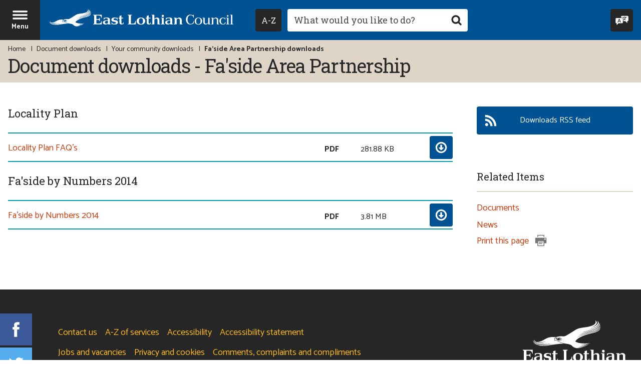

--- FILE ---
content_type: text/html; charset=UTF-8
request_url: https://www.eastlothian.gov.uk/downloads/210613/faside_area_partnership
body_size: 8274
content:
<!DOCTYPE html>
<!--[if lt IE 7]>       <html class="no-js lt-ie10 lt-ie9 lt-ie8 lt-ie7" lang="en"> <![endif]-->
<!--[if IE 7]>          <html class="no-js lt-ie10 lt-ie9 lt-ie8" lang="en"> <![endif]-->
<!--[if IE 8]>          <html class="no-js lt-ie10 lt-ie9" lang="en"> <![endif]-->
<!--[if IE 9]>          <html class="no-js lt-ie10" lang="en"> <![endif]-->
<!--[if gt IE 9]><!-->  <html class="no-js" lang="en"> <!--<![endif]-->
    <head>
        <meta charset="UTF-8">

	<link rel="alternate" type="application/rss+xml" title="RSS" href="https://www.eastlothian.gov.uk/rss/news">
    <link rel="search" type="application/opensearchdescription+xml" title="East Lothian Council" href="https://www.eastlothian.gov.uk/site/scripts/opensearch.php">
    <link rel="apple-touch-icon" sizes="180x180" href="//www.eastlothian.gov.uk/site/images/favicons/apple-touch-icon.png">
    <link rel="icon" type="image/png" sizes="32x32" href="//www.eastlothian.gov.uk/site/images/favicons/favicon-32x32.png">
    <link rel="icon" type="image/png" sizes="16x16" href="//www.eastlothian.gov.uk/site/images/favicons/favicon-16x16.png">
    <link rel="manifest" href="//www.eastlothian.gov.uk/site/images/favicons/manifest.json">
    <link rel="mask-icon" href="//www.eastlothian.gov.uk/site/images/favicons/safari-pinned-tab.svg" color="#005293">
    <link rel="shortcut icon" type="image/x-icon" href="//www.eastlothian.gov.uk/site/images/favicons/favicon.ico">
    <meta name="msapplication-config" content="//www.eastlothian.gov.uk/site/images/favicons/browserconfig.xml">
    <meta name="theme-color" content="#ffffff">
    <link href='//fonts.googleapis.com/css?family=Roboto+Slab:400,700%7CCatamaran:400,700&amp;display=swap&amp;subset=latin-ext' rel='stylesheet' type='text/css'>
    <link rel="stylesheet" type="text/css" href="//www.eastlothian.gov.uk/site/dist/orbit.css">

    
    
 <!-- the code for the tool itself-->
<script src="https://cc.cdn.civiccomputing.com/9/cookieControl-9.x.min.js"></script>
<script>
    var config = {
            apiKey: 'be4286e67ac97475cb4f33a44eb27b4ff0817cd5',
            product: 'PRO',
            necessaryCookies: ['PHPSESSID'],
            optionalCookies: [{
                    name : 'analytics',
                    label: 'Analytics cookies',
                    description: 'Analytical cookies help us to improve our website by collecting and reporting information on its usage.',
                    cookies: ['_ga', '_gid', '_gat', '__utma', '__utmt', '__utmb', '__utmc', '__utmz', '__utmv', '_gat_gtag_UA_10894518_1'],
                    onAccept:   function(){(function(i,s,o,g,r,a,m){i['GoogleAnalyticsObject']=r;i[r]=i[r]||function(){(i[r].q=i[r].q||[]).push(arguments)},i[r].l=1*new Date();
                                a=s.createElement(o), m=s.getElementsByTagName(o)[0];
                                a.async=1;a.src=g;m.parentNode.insertBefore(a,m)})(window,document,'script','https://www.google-analytics.com/analytics.js','ga');
                                ga('create', 'UA-10894518-1', 'auto');
                                ga('send', 'pageview');},
                    onRevoke:   function(){window['ga-disable-UA-10894518-1'] = true;},
                    recommendedState: true,
            }],
            statement: {
                description: 'For more information visit our',
                name: 'cookies page',
                url: 'https://www.eastlothian.gov.uk/info/210598/access_to_information/12340/privacy_and_cookies',
                updated: '15/12/2022'
                },
            initialState: 'open',
            position: 'left',
            theme: 'DARK',
            closeStyle: 'icon',
            text: {
                intro: "<p>We use some essential cookies to make this website work. You can only disable these by changing your browser preferences.</p><p>We'd also like to use analytics cookies, as they help us improve our website by providing information on its usage.</p>",
                acceptSettings: "OK to use analytics cookies",
                rejectSettings: "Don't use analytics cookies",
                necessaryTitle: "",
                necessaryDescription: ""
                },
            setInnerHTML: true,
            branding: {
                fontFamily: 'Roboto, sans-serif',
                fontSizeTitle: '1.2em',
                fontSizeIntro: '1em',
                fontSizeHeaders: '1em',
                fontSize: '1em',
                backgroundColor: '#005293',
                toggleText: '#fff',
                toggleColor: '#2f2f5f',
                toggleBackground: '#111125',
                removeAbout: true
            },
            accessibility: {
                highlightFocus: true,
                outline: true
            }
    };
    CookieControl.load( config );
</script>

<!-- Google Tag Manager -->
<script>(function(w,d,s,l,i){w[l]=w[l]||[];w[l].push({'gtm.start':
new Date().getTime(),event:'gtm.js'});var f=d.getElementsByTagName(s)[0],
j=d.createElement(s),dl=l!='dataLayer'?'&l='+l:'';j.async=true;j.src=
'https://www.googletagmanager.com/gtm.js?id='+i+dl;f.parentNode.insertBefore(j,f);
})(window,document,'script','dataLayer','GTM-NXMQ4HX');</script>
<!-- End Google Tag Manager -->

<!-- Global site tag (gtag.js) - Google Analytics -->
<script async src="https://www.googletagmanager.com/gtag/js?id=UA-10894518-1"></script>
<script>
  window.dataLayer = window.dataLayer || [];
  function gtag(){dataLayer.push(arguments);}
  gtag('js', new Date());
  gtag('config', 'UA-10894518-1', { 'anonymize_ip': true });
  gtag('config', 'UA-10894518-1');
</script>
<!-- Google tag (gtag.js) -->
<script async src="https://www.googletagmanager.com/gtag/js?id=G-EPZQTSDTW8"></script>
<script>
  window.dataLayer = window.dataLayer || [];
  function gtag(){dataLayer.push(arguments);}
  gtag('js', new Date());

  gtag('config', 'G-EPZQTSDTW8');
</script>

<script>(function(){"use strict";"function"!=typeof Object.assign&&function(){Object.assign=function(a){if(a===void 0||null===a)throw new TypeError("Cannot convert undefined or null to object");for(var b,c=Object(a),d=1;d<arguments.length;d++)if(b=arguments[d],void 0!==b&&null!==b)for(var e in b)b.hasOwnProperty(e)&&(c[e]=b[e]);return c}}(),function(a,b,c,d){var e,f=[],g=[];a[c]={init:function(){for(var a=arguments.length,b=Array(a),c=0;c<a;c++)b[c]=arguments[c];e=b;var d={then:function(a){return f.push({type:"then",next:a}),d},catch:function(a){return f.push({type:"catch",next:a}),d}};return d},on:function(){for(var a=arguments.length,b=Array(a),c=0;c<a;c++)b[c]=arguments[c];g.push(b)}},a.__onConnectHostReady__=function(b){if(delete a.__onConnectHostReady__,a[c]=b,e)for(var d,h=b.init.apply(b,e),j=0;j<f.length;j++)d=f[j],h="then"===d.type?h.then(d.next):h["catch"](d.next);for(var j=0;j<g.length;j++)b.on.apply(b,g[j])};var h=new XMLHttpRequest;h.addEventListener("load",function(){try{var a=this.response;if("string"==typeof a&&(a=JSON.parse(a)),a.url){var c=b.getElementsByTagName("script")[0],d=b.createElement("script");d.async=!0,d.src=a.url,c.parentNode.insertBefore(d,c)}}catch(a){}}),h.open("GET","https://webassist.onconnect.app/v1/loader/"+d,!0),h.responseType="json",h.send()}(window,document,"Connect","a0ce4828-3ea9-46a4-9d41-39af7df98f1c")})();</script>        <meta name="author" content="East Lothian Council">
        <meta name="revisit-after" content="2 days">
        <meta name="viewport" content="width=device-width, initial-scale=1">
        <meta property="og:title" content="Document downloads - Fa&#039;side Area Partnership" />
        <meta property="og:site_name" content="East Lothian Council">
        <meta property="og:type" content="website" />
        <meta property="og:url" content="https://www.eastlothian.gov.uk/downloads/210613/faside_area_partnership" />
        <meta property="og:image" content="//www.eastlothian.gov.uk/site/images/east-lothian-logo--print.png" />
        <meta name="ROBOTS" content="INDEX,FOLLOW" >

        <meta property="dcterms:description" content="East Lothian Council's Files and documents available for download within the following categories, Your community, Fa&#039;side Area Partnership">
        <meta property="dcterms:subject" content="Your community, Fa&#039;side Area Partnership, east lothian council, community, services, jobs, housing, schools, learning, council tax, benefits, planning, licences, rent, councillors, environmental health, planning, business, social care, fostering and adoption, roads, parking">
        <meta property="dcterms:title" content="East Lothian Council downloads | Your community | Fa&#039;side Area Partnership">
        <meta name="description" content="East Lothian Council's Files and documents available for download within the following categories, Your community, Fa&#039;side Area Partnership">
        <meta name="keywords" content="Your community, Fa&#039;side Area Partnership, east lothian council, community, services, jobs, housing, schools, learning, council tax, benefits, planning, licences, rent, councillors, environmental health, planning, business, social care, fostering and adoption, roads, parking">
        <script src="//www.eastlothian.gov.uk/site/dist/libs/modernizr-custom.js"></script>
        <!-- Grunticon -->
        <script>!function(){function e(e,n,t){"use strict";var o=window.document.createElement("link"),r=n||window.document.getElementsByTagName("script")[0],a=window.document.styleSheets;return o.rel="stylesheet",o.href=e,o.media="only x",r.parentNode.insertBefore(o,r),o.onloadcssdefined=function(e){for(var n,t=0;t<a.length;t++)a[t].href&&a[t].href===o.href&&(n=!0);n?e():setTimeout(function(){o.onloadcssdefined(e)})},o.onloadcssdefined(function(){o.media=t||"all"}),o}function n(e,n){e.onload=function(){e.onload=null,n&&n.call(e)},"isApplicationInstalled"in navigator&&"onloadcssdefined"in e&&e.onloadcssdefined(n)}!function(t){var o=function(r,a){"use strict";if(r&&3===r.length){var i=t.navigator,c=t.document,s=t.Image,d=!(!c.createElementNS||!c.createElementNS("http://www.w3.org/2000/svg","svg").createSVGRect||!c.implementation.hasFeature("http://www.w3.org/TR/SVG11/feature#Image","1.1")||t.opera&&-1===i.userAgent.indexOf("Chrome")||-1!==i.userAgent.indexOf("Series40")),l=new s;l.onerror=function(){o.method="png",o.href=r[2],e(r[2])},l.onload=function(){var t=1===l.width&&1===l.height,i=r[t&&d?0:t?1:2];t&&d?o.method="svg":t?o.method="datapng":o.method="png",o.href=i,n(e(i),a)},l.src="[data-uri]",c.documentElement.className+=" grunticon"}};o.loadCSS=e,o.onloadCSS=n,t.grunticon=o}(this),function(e,n){"use strict";var t=n.document,o="grunticon:",r=function(e){if(t.attachEvent?"complete"===t.readyState:"loading"!==t.readyState)e();else{var n=!1;t.addEventListener("readystatechange",function(){n||(n=!0,e())},!1)}},a=function(e){return n.document.querySelector('link[href$="'+e+'"]')},i=function(e){var n,t,r,a,i,c,s={};if(n=e.sheet,!n)return s;t=n.cssRules?n.cssRules:n.rules;for(var d=0;d<t.length;d++)r=t[d].cssText,a=o+t[d].selectorText,i=r.split(");")[0].match(/US\-ASCII\,([^"']+)/),i&&i[1]&&(c=decodeURIComponent(i[1]),s[a]=c);return s},c=function(e){var n,r,a,i;a="data-grunticon-embed";for(var c in e){i=c.slice(o.length);try{n=t.querySelectorAll(i)}catch(s){continue}r=[];for(var d=0;d<n.length;d++)null!==n[d].getAttribute(a)&&r.push(n[d]);if(r.length)for(d=0;d<r.length;d++)r[d].innerHTML=e[c],r[d].style.backgroundImage="none",r[d].removeAttribute(a)}return r},s=function(n){"svg"===e.method&&r(function(){c(i(a(e.href))),"function"==typeof n&&n()})};e.embedIcons=c,e.getCSS=a,e.getIcons=i,e.ready=r,e.svgLoadedCallback=s,e.embedSVG=s}(grunticon,this)}();grunticon(["//www.eastlothian.gov.uk/site/dist/icons/icons.data.svg.css", "//www.eastlothian.gov.uk/site/dist/icons/icons.data.png.css", "//www.eastlothian.gov.uk/site/dist/icons/icons.fallback.css"], grunticon.svgLoadedCallback);</script>
        <noscript><link rel="stylesheet" href="//www.eastlothian.gov.uk/site/dist/icons/icons.fallback.css"></noscript>
        <title>Document downloads - Fa&#039;side Area Partnership | East Lothian Council</title>
    </head>
    <body class="two-column" itemscope itemtype="https://schema.org/GovernmentOffice">
        <div class="off-canvas-wrapper">
<!-- googleoff: index -->
    <header class="site-header" id="top">
        <ul class="list skip-links">
            <li class="list__item"><a class="skip-links__link skip-links__link--content" href="https://www.eastlothian.gov.uk/downloads/210613/faside_area_partnership#content" rel="nofollow">Skip to content</a></li>
            <li class="list__item"><a class="skip-links__link skip-links__link--navigation" href="https://www.eastlothian.gov.uk/downloads/210613/faside_area_partnership#navigation" rel="nofollow">Skip to main navigation</a></li>
        </ul>

        <div class="site-header__nav-bar">
            <div class="site-header__container">
                <a href="#navigation" class="menu-toggle" aria-expanded="false" aria-label="Site navigation menu - hit enter on your keyboard to toggle open and close">
                    <div class="menu-open"><span class="icon icon-menu menu-toggle__icon"></span><span class="menu-toggle__text">Menu</span></div>
                    <div class="menu-close" aria-hidden="true"><span class="icon icon-close-white menu-toggle__icon"></span><span class="menu-toggle__text">Close</span></div>
                </a>
                <div class="identity">
                    <a href="https://www.eastlothian.gov.uk" class="identity__link" title="East Lothian Council Home Page">
                        <picture class="identity__picture">
                            <source srcset="//www.eastlothian.gov.uk/site/images/east-lothian-logo--landscape.svg" type="image/svg+xml" media="(min-width: 400px)">
                            <source srcset="//www.eastlothian.gov.uk/site/images/east-lothian-logo--portrait.svg" type="image/svg+xml" media="(max-width: 400px)">
                            <img src="//www.eastlothian.gov.uk/site/images/east-lothian-logo--landscape.png" class="identity__logo" alt="Logo: East Lothian Council" />
                        </picture>
                        <img class="identity__print-fallback-img" src="//www.eastlothian.gov.uk/site/images/east-lothian-logo--print.png" alt="Logo for print: East Lothian Council" aria-hidden="true" itemprop="image">
                    </a>
                </div>
                <div class="site-header__search-wrapper">
                    <div class="site-header__column">
                        <button id="az-button" class="button az-button" type="submit" data-a11y-toggle="a-z-dropdown" aria-label="Navigate to council services by A to Z. Hit enter to expand or collapse. Use keys A to Z on your keyboard to skip the focus straight to this letter.">
                            <span class="az-button__inner">
                                <span class="az-button__text">
                                    <span class="visually-hidden">Navigate to council services by </span>A-Z
                                </span>
                                <span class="az-button__close" aria-hidden="true">
                                    <span class="icon icon-close-white"></span>
                                    <span class="icon-fallback">Close A to Z navigation menu</span>
                                </span>
                            </span>
                        </button>
                    </div>
                    <form class="site-search form form--append" action="https://www.eastlothian.gov.uk/site_search/results/" method="get">
                        <div class="form__control form__control--search">
                            <p class="a-z-tooltip" aria-hidden="true">Focus using keys A-Z on your keyboard</p>
                            <label class="form__label" for="search-site">Search this site</label>
                            <div class="form__append-group">
                                <input class="form__field" type="search" size="18" maxlength="40" name="q" placeholder="What would you like to do?" id="search-site">
                                <button class="button button--icon" type="submit"><span class="icon icon-search button__icon"></span><span class="icon-fallback"> Search</span></button>
                            </div>
                        </div>
                    </form>
                </div>
                <div class="header-links">
                    <button class="button header-links__reciteme reciteme" data-enabled="false">
                        <span class="icon icon-translate header-links__icon"></span><span class="header-links__text">Speak / Translate<span class="visually-hidden">: listen to this website using Recite Me.</span></span>
                    </button>
                </div>
            </div>
        </div>
        <div class="site-header__image-banner">
            <div class="site-header__a-z-dropdown">
                                <nav id="a-z-dropdown" class="site-header__a-z-dropdown-container" aria-labelledby="az-button" tabindex="-1">
                    <ul class="list list--az"><li class="list__item"><a class="button" href="https://www.eastlothian.gov.uk/a_to_z/A">A</a></li><li class="list__item"><a class="button" href="https://www.eastlothian.gov.uk/a_to_z/B">B</a></li><li class="list__item"><a class="button" href="https://www.eastlothian.gov.uk/a_to_z/C">C</a></li><li class="list__item"><a class="button" href="https://www.eastlothian.gov.uk/a_to_z/D">D</a></li><li class="list__item"><a class="button" href="https://www.eastlothian.gov.uk/a_to_z/E">E</a></li><li class="list__item"><a class="button" href="https://www.eastlothian.gov.uk/a_to_z/F">F</a></li><li class="list__item"><a class="button" href="https://www.eastlothian.gov.uk/a_to_z/G">G</a></li><li class="list__item"><a class="button" href="https://www.eastlothian.gov.uk/a_to_z/H">H</a></li><li class="list__item"><a class="button" href="https://www.eastlothian.gov.uk/a_to_z/I">I</a></li><li class="list__item"><a class="button" href="https://www.eastlothian.gov.uk/a_to_z/J">J</a></li><li class="list__item"><a class="button" href="https://www.eastlothian.gov.uk/a_to_z/K">K</a></li><li class="list__item"><a class="button" href="https://www.eastlothian.gov.uk/a_to_z/L">L</a></li><li class="list__item"><a class="button" href="https://www.eastlothian.gov.uk/a_to_z/M">M</a></li><li class="list__item"><a class="button" href="https://www.eastlothian.gov.uk/a_to_z/N">N</a></li><li class="list__item"><a class="button" href="https://www.eastlothian.gov.uk/a_to_z/O">O</a></li><li class="list__item"><a class="button" href="https://www.eastlothian.gov.uk/a_to_z/P">P</a></li><li class="list__item"><span class="button button--disabled">Q</span></li><li class="list__item"><a class="button" href="https://www.eastlothian.gov.uk/a_to_z/R">R</a></li><li class="list__item"><a class="button" href="https://www.eastlothian.gov.uk/a_to_z/S">S</a></li><li class="list__item"><a class="button" href="https://www.eastlothian.gov.uk/a_to_z/T">T</a></li><li class="list__item"><a class="button" href="https://www.eastlothian.gov.uk/a_to_z/U">U</a></li><li class="list__item"><a class="button" href="https://www.eastlothian.gov.uk/a_to_z/V">V</a></li><li class="list__item"><a class="button" href="https://www.eastlothian.gov.uk/a_to_z/W">W</a></li><li class="list__item"><span class="button button--disabled">X</span></li><li class="list__item"><a class="button" href="https://www.eastlothian.gov.uk/a_to_z/Y">Y</a></li><li class="list__item"><span class="button button--disabled">Z</span></li></ul>
                </nav>
            </div>
            <div class="site-header__heading-banner">
                <div class="container">
                    <nav class="breadcrumb" aria-label="Breadcrumb navigation">
                        <span class="breadcrumb__prefix">You are here:</span>
                        <ol class="list list--breadcrumb">
<li class="list__item">
                    <a href="https://www.eastlothian.gov.uk" rel="home">Home</a>
                </li>
                <li class="list__item">
                    <a href="https://www.eastlothian.gov.uk/downloads">Document downloads</a>
                </li>
                <li class="list__item">
                    <a href="https://www.eastlothian.gov.uk/downloads/210567/your_community">Your community downloads</a>
                </li>
                <li class="list__item">
                    <span>Fa&#039;side Area Partnership downloads</span>
                </li>                        </ol>
                    </nav>
<!-- googleon: all -->
                    <h1 class="page-heading" itemprop="name">Document downloads - Fa&#039;side Area Partnership</h1>
                </div>
            </div>
        </div>
    </header>
<!-- googleon: index -->
            <main class="site-main">
                <div class="container">
                    <div class="site-content">
                        <div id="content" tabindex="-1">
                <ul class="list list--download-group">
                    <li class="list__group list__group--no-border">
                        <div class="group">
                            <h2 class="list__group-heading"><a class="list__group-heading-link" href="https://www.eastlothian.gov.uk/downloads/download/12996/locality_plan">Locality Plan</a></h2>
                            <ul class="list list--download">
                                <li class="list__item">
                                    <div class="download"><a class="download__heading" href="https://www.eastlothian.gov.uk/downloads/file/27213/locality_plan_faqs">Locality Plan FAQ&#039;s</a><ul class="download__meta-list"><li class="download__meta download__meta--type"><strong class="visually-hidden">File type: </strong>PDF</li><li class="download__meta download__meta--size"><strong class="visually-hidden">Size: </strong>281.88 KB</li><li class="download__meta download__meta--link">
                                                <a href="https://www.eastlothian.gov.uk/download/downloads/id/27213/locality_plan_faqs.pdf" class="download__cta">
                                                    <span class="download__cta-text">Download<span class="visually-hidden"> this PDF: Locality Plan FAQ&#039;s</span></span>
                                                    <span class="icon icon-arrow--down-white download__cta-icon"></span>
                                                </a>
                                            </li></ul></div>
                                </li>
                            </ul>
                        </div>
                    </li>
                    <li class="list__group list__group--no-border">
                        <div class="group">
                            <h2 class="list__group-heading"><a class="list__group-heading-link" href="https://www.eastlothian.gov.uk/downloads/download/13425/faside_by_numbers_2014">Fa&#039;side by Numbers 2014</a></h2>
                            <ul class="list list--download">
                                <li class="list__item">
                                    <div class="download"><a class="download__heading" href="https://www.eastlothian.gov.uk/downloads/file/31122/faside_by_numbers_2014">Fa&#039;side by Numbers 2014</a><ul class="download__meta-list"><li class="download__meta download__meta--type"><strong class="visually-hidden">File type: </strong>PDF</li><li class="download__meta download__meta--size"><strong class="visually-hidden">Size: </strong>3.81 MB</li><li class="download__meta download__meta--link">
                                                <a href="https://www.eastlothian.gov.uk/download/downloads/id/31122/faside_by_numbers_2014.pdf" class="download__cta">
                                                    <span class="download__cta-text">Download<span class="visually-hidden"> this PDF: Fa&#039;side by Numbers 2014</span></span>
                                                    <span class="icon icon-arrow--down-white download__cta-icon"></span>
                                                </a>
                                            </li></ul></div>
                                </li>
                            </ul>
                        </div>
                    </li>
                </ul>
                    </div>
                </div>
                <div class="sidebar sidebar--primary">

<a class="button button--with-icon button--primary" href="https://www.eastlothian.gov.uk/rss/210613/downloads">
    <span class="icon icon--inline icon-rss-feed-white"></span>
    <span class="button__text"><span class="visually-hidden">East Lothian Council Fa&#039;side Area Partnership </span>Downloads RSS feed</span>
</a>

<!-- googleoff: index -->

            <div class="boxed related-info">
                <h3 class="boxed__heading">Related Items</h3>
                <ul class="list list--navigation">
                    <li class="list__item related-links__documents"><a class="list__link" href="https://www.eastlothian.gov.uk/info/210613/faside_area_partnership"><span class="visually-hidden">Related </span>Documents</a></li>
                    <li class="list__item related-links__news"><a class="list__link" href="https://www.eastlothian.gov.uk/news/210613/faside_area_partnership"><span class="visually-hidden">Related </span>News</a></li>
                    <li class="list__item">
                        <button class="js-print-button related-info__print-button">Print this page <span class="icon icon-print icon--inline"></span></button>
                    </li>
                </ul>
            </div>
<!-- googleon: index -->
                </div>
            </div>
        </main>
<nav id="navigation" class="site-navigation" tabindex="-1" aria-label="Main site navigation menu">
    <div class="site-navigation__logo">
        <a class="site-navigation__logo-link" href="https://www.eastlothian.gov.uk" title="Homepage Link: East Lothian Council">
            <picture>
                <source srcset="//www.eastlothian.gov.uk/site/images/east-lothian-logo--portrait.svg" type="image/svg+xml">
                <img class="site-navigation__logo-image" src="//www.eastlothian.gov.uk/site/images/east-lothian-logo--portrait.png" alt="East Lothian Council logo" />
            </picture>
        </a>
    </div>
    <ul class="list list--navigation">
                        <li class="list__item">
                    <a class="list__link" href="https://www.eastlothian.gov.uk/homepage/10421/pay_for_it">
                        PAY                        <span class="icon icon-arrow--right-white"></span>
                    </a>
                </li>
                        <li class="list__item">
                    <a class="list__link" href="https://www.eastlothian.gov.uk/homepage/10387/report_it">
                        REPORT                        <span class="icon icon-arrow--right-white"></span>
                    </a>
                </li>
                        <li class="list__item">
                    <a class="list__link" href="https://www.eastlothian.gov.uk/homepage/10386/apply_for_it">
                        APPLY                        <span class="icon icon-arrow--right-white"></span>
                    </a>
                </li>
                        <li class="list__item">
                    <a class="list__link" href="https://www.eastlothian.gov.uk/contact">
                        CONTACT US                        <span class="icon icon-arrow--right-white"></span>
                    </a>
                </li>
            </ul>
        <ul class="list list--supplementary">
                        <li class="list__item"><a class="list__link" href="https://www.eastlothian.gov.uk/info/210560/your_council">Your council</a></li>
                        <li class="list__item"><a class="list__link" href="https://www.eastlothian.gov.uk/info/210567/your_community">Your community</a></li>
                        <li class="list__item"><a class="list__link" href="https://www.eastlothian.gov.uk/info/210604/arts_and_entertainment">Arts and entertainment</a></li>
                        <li class="list__item"><a class="list__link" href="https://www.eastlothian.gov.uk/info/210561/bins_and_recycling">Bins and recycling</a></li>
                        <li class="list__item"><a class="list__link" href="https://www.eastlothian.gov.uk/info/210565/birth_marriage_and_death">Birth, marriage and death</a></li>
                        <li class="list__item"><a class="list__link" href="https://www.eastlothian.gov.uk/info/210563/business">Business</a></li>
                        <li class="list__item"><a class="list__link" href="https://www.eastlothian.gov.uk/info/210578/children_and_families">Children and families</a></li>
                        <li class="list__item"><a class="list__link" href="https://www.eastlothian.gov.uk/info/210657/climate_emergency">Climate emergency</a></li>
                        <li class="list__item"><a class="list__link" href="https://www.eastlothian.gov.uk/info/210559/council_tax_and_benefits">Council Tax and benefits</a></li>
                        <li class="list__item"><a class="list__link" href="https://www.eastlothian.gov.uk/info/210569/countryside_and_wildlife">Countryside and wildlife</a></li>
                        <li class="list__item"><a class="list__link" href="https://www.eastlothian.gov.uk/info/210574/emergencies_safety_and_crime">Emergencies, safety and crime</a></li>
                        <li class="list__item"><a class="list__link" href="https://www.eastlothian.gov.uk/info/210568/environmental_health">Environmental health</a></li>
                        <li class="list__item"><a class="list__link" href="https://www.eastlothian.gov.uk/info/210558/social_care_and_health">Health and social care</a></li>
                        <li class="list__item"><a class="list__link" href="https://www.eastlothian.gov.uk/info/210550/housing">Housing</a></li>
                        <li class="list__item"><a class="list__link" href="https://www.eastlothian.gov.uk/info/210564/jobs_and_training">Jobs and training</a></li>
                        <li class="list__item"><a class="list__link" href="https://www.eastlothian.gov.uk/homepage/10365/libraries">Libraries</a></li>
                        <li class="list__item"><a class="list__link" href="https://www.eastlothian.gov.uk/info/210571/licensing">Licensing</a></li>
                        <li class="list__item"><a class="list__link" href="https://www.eastlothian.gov.uk/info/210547/planning_and_building_standards">Planning and building</a></li>
                        <li class="list__item"><a class="list__link" href="https://www.eastlothian.gov.uk/info/210566/roads_and_transport">Roads and transport</a></li>
                        <li class="list__item"><a class="list__link" href="https://www.eastlothian.gov.uk/info/210557/schools_and_learning">Schools and learning</a></li>
                        <li class="list__item"><a class="list__link" href="https://www.eastlothian.gov.uk/info/210619/services_and_advice_for_older_people">Services for older people</a></li>
                        <li class="list__item"><a class="list__link" href="https://www.eastlothian.gov.uk/info/210572/sport_and_leisure">Sport and leisure</a></li>
                        <li class="list__item"><a class="list__link" href="https://www.eastlothian.gov.uk/info/210573/tourism_and_visitor_attractions">Tourism and visitor attractions</a></li>
            </ul>
        <ul class="list list--social-links">
                    <li class="list__item"><a class="list__link list__link--facebook" href="https://www.facebook.com/EastLothianCouncil/" target="_blank" title="Find us on Facebook"><span class="icon icon-social icon-social--facebook"></span><span class="icon-fallback">Facebook</span></a></li>
                            <li class="list__item"><a class="list__link list__link--twitter" href="https://twitter.com/ELCouncil" target="_blank" title="Follow us on Twitter"><span class="icon icon-social icon-social--twitter"></span><span class="icon-fallback">Twitter</span></a></li>
                            <li class="list__item"><a class="list__link list__link--youtube" href="https://www.youtube.com/user/EastLothianCounc1l" target="_blank" title="Watch our YouTube Channel"><span class="icon icon-social icon-social--youtube"></span><span class="icon-fallback">YouTube</span></a></li>
            </ul>
</nav>


<!-- googleoff: index -->
        <footer class="site-footer">
            <div class="container">
                <div class="site-footer__content site-footer__content--no-icons">
                    <nav class="site-footer__links" aria-label="Secondary navigation links">
                        <ul class="list list--site-footer">
                            
                                <li class="list__item"><a href="/contact" class="list__link">Contact us</a></li><li class="list__item"><a href="https://www.eastlothian.gov.uk/a_to_z/A" class="list__link">A-Z of services</a></li><li class="list__item"><a href="https://www.eastlothian.gov.uk/homepage/10445/accessibility" class="list__link">Accessibility</a></li><li class="list__item"><a href="https://www.eastlothian.gov.uk/info/210560/your_council/12550/accessibility_statement" class="list__link">Accessibility statement</a></li><li class="list__item"><a href="https://www.eastlothian.gov.uk/info/210564/jobs_and_training" class="list__link">Jobs and vacancies</a></li><li class="list__item"><a href="/privacycookies" class="list__link">Privacy and cookies</a></li><li class="list__item"><a href="https://www.eastlothian.gov.uk/info/210560/your_council/12166/comments_complaints_and_compliments" class="list__link">Comments, complaints and compliments</a></li>
                                                        <li class="list__item">
                                <button class="list__link reciteme" data-enabled="false">Speak / Translate<span class="visually-hidden">: listen to this website using Recite Me.</span></button>
                            </li>
                                                    </ul>
                    </nav>

                    <address class="site-footer__address" itemprop="address">East Lothian Council, John Muir House, Brewery Park, Haddington, East Lothian EH41 3HA.</address>

                    <p class="visually-hidden" itemprop="telephone">+441620 827827</p>
                    <p class="hidden" itemprop="priceRange">-</p>
                    <p class="site-footer__rights">All content &copy; 2026 East Lothian Council. All Rights Reserved.</p>

                    <div class="site-footer__suppliers suppliers">
                        <h2 class="suppliers__heading" id="supplier-heading">Suppliers</h2>
                        <p class="suppliers__content">
                            <a class="site-footer__link" href="https://www.jadu.net">Designed and Powered by <strong>Jadu</strong>.</a>
                        </p>
                    </div>
                </div>

                <nav class="site-footer__social-links" aria-label="Links to our social media pages">
                        <ul class="list list--social-links">
                    <li class="list__item"><a class="list__link list__link--facebook" href="https://www.facebook.com/EastLothianCouncil/" target="_blank" title="Find us on Facebook"><span class="icon icon-social icon-social--facebook"></span><span class="icon-fallback">Facebook</span></a></li>
                            <li class="list__item"><a class="list__link list__link--twitter" href="https://twitter.com/ELCouncil" target="_blank" title="Follow us on Twitter"><span class="icon icon-social icon-social--twitter"></span><span class="icon-fallback">Twitter</span></a></li>
                            <li class="list__item"><a class="list__link list__link--youtube" href="https://www.youtube.com/user/EastLothianCounc1l" target="_blank" title="Watch our YouTube Channel"><span class="icon icon-social icon-social--youtube"></span><span class="icon-fallback">YouTube</span></a></li>
            </ul>
                </nav>

                <div class="footer-logos"><a class="site-footer__logo-link footer-logos__link" href="https://www.eastlothian.gov.uk" title="Homepage Link: East Lothian Council">
                        <picture>
                            <source srcset="//www.eastlothian.gov.uk/site/images/east-lothian-logo--portrait.svg" type="image/svg+xml">
                            <img class="footer-logos__image site-footer__logo" src="//www.eastlothian.gov.uk/site/images/east-lothian-logo--portrait.png" alt="Footer Logo: East Lothian Council" />
                        </picture>
                    </a></div>
            </div>
            <ul class="skip-links skip-links--back-to-top list">
                <li class="list__item"><a class="back-to-top" href="#top" rel="nofollow">Back to the top</a></li>
            </ul>
        </footer>
<!-- googleon: index -->
        <script src="https://ajax.googleapis.com/ajax/libs/jquery/1.12.4/jquery.min.js"></script>
        <script>window.jQuery || document.write('<script src="//www.eastlothian.gov.uk/site/dist/libs/jquery.min.js"><\/script>')</script>
        <script src="//www.eastlothian.gov.uk/site/dist/orbit.js"></script>

        <script src="//www.eastlothian.gov.uk/site/javascript/almond.min.js"></script>
        <script src="//www.eastlothian.gov.uk/site/javascript/util.min.js"></script>
<script>Connect.init({ workspaceId: 'a0ce4828-3ea9-46a4-9d41-39af7df98f1c' });</script>        </div>
    </body>
</html>


--- FILE ---
content_type: text/css
request_url: https://www.eastlothian.gov.uk/site/dist/orbit.css
body_size: 26369
content:
html{font-family:sans-serif;-ms-text-size-adjust:100%;-webkit-text-size-adjust:100%}body{margin:0}article,aside,details,figcaption,figure,footer,header,hgroup,main,menu,nav,section,summary{display:block}audio,canvas,progress,video{display:inline-block;vertical-align:baseline}audio:not([controls]){display:none;height:0}[hidden],template{display:none}a{background-color:transparent}a:active,a:hover{outline:0}abbr[title]{border-bottom:1px dotted}b,strong{font-weight:bold}dfn{font-style:italic}h1,.h1{font-size:2em;margin:0.67em 0}mark{background:#ff0;color:#000}small{font-size:80%}sub,sup{font-size:75%;line-height:0;position:relative;vertical-align:baseline}sup{top:-0.5em}sub{bottom:-0.25em}img{border:0}svg:not(:root){overflow:hidden}figure{margin:1em 40px}hr{box-sizing:content-box;height:0}pre{overflow:auto}code,kbd,pre,samp{font-family:monospace, monospace;font-size:1em}button,input,optgroup,select,textarea{color:inherit;font:inherit;margin:0}button{overflow:visible}button,select{text-transform:none}button,html input[type="button"],input[type="reset"],input[type="submit"]{-webkit-appearance:button;cursor:pointer}button[disabled],html input[disabled]{cursor:default}button::-moz-focus-inner,input::-moz-focus-inner{border:0;padding:0}input{line-height:normal}input[type="checkbox"],input[type="radio"]{box-sizing:border-box;padding:0}input[type="number"]::-webkit-inner-spin-button,input[type="number"]::-webkit-outer-spin-button{height:auto}input[type="search"]{-webkit-appearance:textfield;box-sizing:content-box}input[type="search"]::-webkit-search-cancel-button,input[type="search"]::-webkit-search-decoration{-webkit-appearance:none}fieldset{border:1px solid #c0c0c0;margin:0 2px;padding:0.35em 0.625em 0.75em}legend{border:0;padding:0}textarea{overflow:auto}optgroup{font-weight:bold}table{border-collapse:collapse;border-spacing:0}td,th{padding:0}html{font:1em / 1.5 "Catamaran",sans-serif;-moz-osx-font-smoothing:grayscale;-webkit-font-smoothing:antialiased;height:100%}body{color:#262626;font-size:1.125rem;min-width:320px}body,html{max-width:100%;overflow-x:hidden}*,*::before,*::after{box-sizing:border-box}blockquote,dl,dd,ol,ul,h1,.h1,h2,.search-results h2:not(.alert__heading),.content-heading,.widget__heading,.h2,h3,.h3,.form__heading,h4,.h4,h5,.h5,h6,.h6,p,pre,fieldset,hr{margin:0}fieldset,ol,ul{padding:0}iframe,fieldset{border:0}li>ul,li>ol{margin:.25rem 0 .5rem 1.5rem}[tabindex="-1"]:focus{outline:none !important}img{font-style:italic;max-width:100%}img[width],img[height]{max-width:none}.hgroup,address,blockquote,dl,form,hgroup,hr,ol,pre,table,ul{margin:.75rem 0 1.5rem}section{margin:.75rem 0 3rem}p{margin:.75rem 0}p:last-child{margin-bottom:3rem}hr{background-color:#dbd1c4;border:0;height:.125rem;margin-bottom:1.5rem}ul,ol,dd{margin-left:24px}code{line-height:1}pre{margin-top:0;-moz-tab-size:2;-o-tab-size:2;tab-size:2}pre+p{margin-top:1.5rem}.a11ytoggle-target[aria-hidden='true'][aria-labelledby],.a11ytoggle-target[data-a11y-toggle]:not([aria-controls]){display:none}[role="button"]{cursor:pointer}.giga{font-size:4.5rem;margin:.75rem 0}.mega{font-size:3.75rem;margin:.75rem 0}.kilo{font-size:3rem;line-height:1.1;margin:0 0 1.5rem}h1,.h1,.alpha{font-size:2.375rem;font-weight:700;letter-spacing:-.0285em;line-height:1.15;margin:0 0 .75rem}@media screen and (max-width: 759px){h1,.h1,.alpha{font-size:1.875rem}}@media screen and (max-width: 599px){h1,.h1,.alpha{font-size:1.625rem}}h2,.search-results h2:not(.alert__heading),.content-heading,.widget__heading,.h2,.listing--featured .listing__heading,.beta{font-size:1.875rem;line-height:1.15;margin:0 0 1rem}@media screen and (max-width: 759px){h2,.search-results h2:not(.alert__heading),.content-heading,.widget__heading,.h2,.listing--featured .listing__heading,.beta{font-size:1.625rem}}@media screen and (max-width: 599px){h2,.search-results h2:not(.alert__heading),.content-heading,.widget__heading,.h2,.listing--featured .listing__heading,.beta{font-size:1.5rem}}.gamma{font-size:1.625rem;line-height:1.25;margin:0 0 .75rem}h3,.h3,.form__heading,.listing__heading,.delta{font-size:1.5rem;line-height:1.25;margin:0 0 1.125rem}h4,.h4,.alert__heading,.button--large,.button--large:visited,.list__group-heading,.data-table,table:not([class]),.editor table,.search-results .callout--feature .callout__heading,.search-results>.item-list h3,.search-results>.item-list .h3,.search-results>.item-list .form__heading,.epsilon{font-size:1.375rem;line-height:1.25;margin:0 0 .5rem}h5,.h5,.boxed__heading,.callout__heading,.calendar__heading,.supplement__heading,.site-announcement__heading,.boxed__subheading,.alert__subheading,.form__label,.form__help,.listing__subheading,.zeta{font-size:1.25rem;margin:0 0 .5rem}h6,.h6,.file-upload__text,.listing__summary,.iota{font-size:1.125rem;margin:0 0 .5rem}.callout__subheading,.button,.button:visited,button,.file-upload__label,.date-picker-control,.date-picker-dateval,button:visited,.file-upload__label:visited,.date-picker-control:visited,.date-picker-dateval:visited,.data-table td,table:not([class]) td,.editor table td,.progress-bar__info,.site-footer__address,.site-footer__rights,.help,.normalis{font-size:1rem;margin:0 0 .75rem}pre,.breadcrumb,.milli{font-size:.875rem;margin:0 0 .75rem}@media screen and (max-width: 399px){pre,.breadcrumb,.milli{font-size:.7875rem;line-height:.83125rem}}.button--small,.button--small:visited,.site-footer__image-credit,.suppliers,.micro{font-size:.8125rem;margin:0 0 1rem}@media screen and (max-width: 399px){.button--small,.button--small:visited,.site-footer__image-credit,.suppliers,.micro{font-size:.5625rem}}h1,.h1,h2,.search-results h2:not(.alert__heading),.content-heading,.widget__heading,.h2,h3,.h3,.form__heading,h4,.h4,h5,.h5,h6,.h6{color:#262626;font-family:"Roboto Slab",Garamond,serif;font-weight:400}.h1{display:block}.search-results h2:not(.alert__heading),.search-results .h2:not(.alert__heading),.content-heading,.widget__heading,.h2{display:block}.h3{display:block}.h4{display:block}.h5{display:block}.h6{display:block}code{line-height:1}pre{margin-top:0;-moz-tab-size:2;-o-tab-size:2;tab-size:2}pre+p{margin-top:1.5rem}address{font-style:normal;line-height:1.3}.summary{border-bottom:.25rem solid #009eb5;font-size:1.375rem;line-height:1.333;margin:1.5rem 0 3rem;padding-bottom:.75rem}.summary:first-child{margin:0 0 1.5rem}@media screen and (max-width: 599px){.site-content p{font-size:17.6px}}/*! Flickity v2.0.10
http://flickity.metafizzy.co
---------------------------------------------- */.flickity-enabled{position:relative}.flickity-enabled:focus{outline:none}.flickity-viewport{overflow:hidden;position:relative;height:100%}.flickity-slider{position:absolute;width:100%;height:100%}.flickity-enabled.is-draggable{-webkit-tap-highlight-color:transparent;tap-highlight-color:transparent;-webkit-user-select:none;-moz-user-select:none;-ms-user-select:none;user-select:none}.flickity-enabled.is-draggable .flickity-viewport{cursor:move;cursor:-webkit-grab;cursor:grab}.flickity-enabled.is-draggable .flickity-viewport.is-pointer-down{cursor:-webkit-grabbing;cursor:grabbing}.flickity-prev-next-button{position:absolute;top:50%;width:44px;height:44px;border:none;border-radius:50%;background:white;background:rgba(255,255,255,0.75);cursor:pointer;-webkit-transform:translateY(-50%);-ms-transform:translateY(-50%);transform:translateY(-50%)}.flickity-prev-next-button:hover{background:white}.flickity-prev-next-button:focus{outline:none;box-shadow:0 0 0 5px #09F}.flickity-prev-next-button:active{opacity:0.6}.flickity-prev-next-button.previous{left:10px}.flickity-prev-next-button.next{right:10px}.flickity-rtl .flickity-prev-next-button.previous{left:auto;right:10px}.flickity-rtl .flickity-prev-next-button.next{right:auto;left:10px}.flickity-prev-next-button:disabled{opacity:0.3;cursor:auto}.flickity-prev-next-button svg{position:absolute;left:20%;top:20%;width:60%;height:60%}.flickity-prev-next-button .arrow{fill:#333}.flickity-page-dots{position:absolute;width:100%;bottom:-25px;padding:0;margin:0;list-style:none;text-align:center;line-height:1}.flickity-rtl .flickity-page-dots{direction:rtl}.flickity-page-dots .dot{display:inline-block;width:10px;height:10px;margin:0 8px;background:#333;border-radius:50%;opacity:0.25;cursor:pointer}.flickity-page-dots .dot.is-selected{opacity:1}.site-announcement__container,.site-header__container,.site-header__a-z-dropdown-container,.widget-row--full-width .top-tasks__container,.container{max-width:1280px;margin-left:auto;margin-right:auto;padding:0 1rem}.site-announcement__container::after,.site-header__container::after,.site-header__a-z-dropdown-container::after,.widget-row--full-width .top-tasks__container::after,.container::after{clear:both;content:'';display:table}.site-header__container,.site-header__a-z-dropdown-container,.container--flush{padding-left:0;padding-right:0}.site-announcement__container,.site-header__container,.container--wide{max-width:1446px}.boxed,.alert,.callout,.supplement,.sidebar__section{margin:1.5rem 0 3rem;padding:0}.site-content .boxed:first-child,.site-content .alert:first-child,.site-content .callout:first-child,.site-content .supplement:first-child,.site-content .sidebar__section:first-child{margin-top:0}.site-content .boxed:last-child,.site-content .alert:last-child,.site-content .callout:last-child,.site-content .supplement:last-child,.site-content .sidebar__section:last-child{margin-bottom:0}.sidebar .boxed,.sidebar .alert,.sidebar .callout,.sidebar .supplement,.sidebar .sidebar__section{margin-top:3rem}@media screen and (min-width: 760px){.sidebar .boxed,.sidebar .alert,.sidebar .callout,.sidebar .supplement,.sidebar .sidebar__section{margin:4.5rem 0 0}}.boxed__heading,.callout__heading,.calendar__heading,.supplement__heading,.site-announcement__heading{border-bottom:.125rem solid #dbd1c4;margin:1rem 0;padding:0 0 1rem}.boxed__heading:first-child,.callout__heading:first-child,.calendar__heading:first-child,.supplement__heading:first-child,.site-announcement__heading:first-child{margin-top:0}.boxed__subheading{margin:0;padding:0 0 .5rem}.boxed__form{background:none;border:0;box-shadow:none;margin:0;padding:0}.boxed--primary,.sidebar--primary .sidebar__section{border-color:#005293;color:#000}.boxed--secondary,.sidebar .supplement,.sidebar--secondary .sidebar__section{border-color:#009eb5;border-width:.25rem;color:#000}.boxed--standout,.site-content .supplement{border-color:#fbbb21;border-width:.25rem;color:#4f3801;margin:1.5rem 0 3rem}.sidebar .boxed--standout,.sidebar .site-content .supplement,.site-content .sidebar .supplement{border:0;margin:1.5rem 0 2.25rem;padding:0}.sidebar .boxed--standout .boxed__heading,.sidebar .boxed--standout .callout__heading,.sidebar .site-content .supplement .boxed__heading,.site-content .sidebar .supplement .boxed__heading,.sidebar .site-content .supplement .callout__heading,.site-content .sidebar .supplement .callout__heading{border-bottom:.25rem solid #fbbb21;padding:0 0 1rem}.boxed--subtle,.supplement--advert,.search-results .search-refine{background-color:#f2eee9;padding:1.5rem}.boxed--pages-in .list__item-content{display:block;line-height:1.2;margin:.375rem 0;padding-right:2.25rem;position:relative}.boxed--pages-in .list__item-content .icon{background-size:1.5rem;height:1.5rem;position:absolute;right:0;top:50%;-webkit-transform:translateY(-50%);-ms-transform:translateY(-50%);transform:translateY(-50%);width:1.5rem}.alert{background-color:#fff;border-color:#f2eee9;border-style:solid;border-width:.375rem;margin-top:0;padding:.75rem;position:relative}@media screen and (max-width: 374px){.alert{background-color:#f2eee9}}@media screen and (min-width: 375px){.alert{border-left-width:3rem;padding:1.25rem 1.5rem 1.5rem}}@media screen and (min-width: 600px){.alert{border-left-width:4.5rem;padding:.75rem 1.5rem}}.alert,.alert *{color:#262626}.alert::before{background-size:contain;content:'';display:inline-block;height:3.375rem;margin:-.25rem .75rem .75rem -.25rem;position:relative;vertical-align:middle;width:3.375rem}@media screen and (min-width: 375px){.alert::before{display:block;float:none;left:-2.4375rem;margin:1.125rem 0 0;position:absolute;top:0}}@media screen and (min-width: 600px){.alert::before{left:-3.1875rem}}@media screen and (min-width: 960px){.alert::before{margin:0;top:50%;-webkit-transform:translateY(-50%);-ms-transform:translateY(-50%);transform:translateY(-50%)}}.alert>*:first-child{margin-top:0}.alert .button{margin-top:.5rem}@media screen and (max-width: 599px){.alert .button{width:100%}.alert .button:last-child{margin-bottom:.5rem}}.alert .button+.button{margin-top:.5rem}.alert .button *{color:#fff}.alert__heading{font-family:"Roboto Slab",Garamond,serif;margin-bottom:.1875rem}@media screen and (max-width: 599px){.alert__heading{display:inline-block;margin-bottom:.5rem;vertical-align:middle;width:calc(100% - 4.125rem)}}.alert__heading:first-child{margin-top:0}.alert__heading:only-child{border-bottom:0}@media screen and (min-width: 400px){.alert__heading:only-child{padding:.5rem 0}}.alert__subheading{display:block;font-size:1.25rem;margin:0}.alert__list{clear:both;margin:.75rem 1.125rem}.alert__text{display:inline-block;line-height:1.2;margin:0 0 .25rem}@media screen and (max-width: 759px){.alert__text{font-size:1rem}}@media screen and (max-width: 399px){.alert__text{font-size:.875rem}}.alert__text:last-child{margin-bottom:0}@media screen and (max-width: 599px){.alert__heading:last-child:not(:only-child),.alert__list:last-child:not(:only-child),.alert__text:last-child:not(:only-child){padding-bottom:.75rem}}.alert__form{clear:both}@media screen and (max-width: 599px){.alert__form{background:#fff;margin:.75rem -.75rem 0;padding:.75rem}}.alert__link{background:transparent;border:0;border-bottom:1px solid transparent;color:#cc3b0c;display:inline-block;line-height:1.2;margin-right:1.5rem;padding:0 .75rem 0 0;position:relative;text-decoration:none;transition:color .3s,border-color .3s;z-index:1}.alert__link::after{border-radius:.25rem;box-shadow:inset 0 0 0 2.25rem transparent;content:'';left:-.375rem;position:absolute;-webkit-transform:scale3d(0.9, 0.9, 1);transform:scale3d(0.9, 0.9, 1);transition:box-shadow .3s,-webkit-transform .3s;transition:box-shadow .3s,transform .3s;transition:box-shadow .3s,transform .3s,-webkit-transform .3s;transition-timing-function:cubic-bezier(0.75, 0, 0.125, 1);width:calc(100% + .75rem);z-index:-1;bottom:-.3125rem;height:calc(100% + .5rem)}@media all and (-ms-high-contrast: none), (-ms-high-contrast: active){.alert__link::after{border-radius:0}}.alert__link:focus{outline:none}.alert__link:focus::after{box-shadow:inset 0 0 0 .125rem #009eb5;-webkit-transform:scale3d(1, 1, 1);transform:scale3d(1, 1, 1)}.alert__link:hover,.alert__link:active,.alert__link:focus{border-bottom-color:#757575;color:#00778a}.alert__link::before{content:'>';padding-left:.375rem;position:absolute;right:0;top:50%;-webkit-transform:translateY(-55%);-ms-transform:translateY(-55%);transform:translateY(-55%)}.alert__link::after{left:-.25rem;line-height:1.2;width:calc(100% + .5rem)}.alert__link .alert__link-text{text-decoration:underline}.alert__footer{border-top:1px solid #dbd1c4;margin-top:1.5rem;padding-top:1.5rem}.alert--information{background-color:#f2eee9;border-color:#f2eee9}.alert--information .alert__link{color:#a34725}.alert--information .alert__link:hover,.alert--information .alert__link:focus,.alert--information .alert__link:active{color:#262626}.alert--success{background-color:#cdf2bd;border-color:#cdf2bd}.alert--success .alert__link{color:#a34725}.alert--success .alert__link:hover,.alert--success .alert__link:focus,.alert--success .alert__link:active{color:#262626}.alert--danger{background-color:#f2ccc0;border-color:#f2ccc0}.alert--danger .alert__link{color:#00778a}.alert--danger .alert__link:hover,.alert--danger .alert__link:focus,.alert--danger .alert__link:active{color:#262626}.alert--warning{background-color:#ffe477;border-color:#ffe477}.alert--warning .alert__link{color:#a34725}.alert--warning .alert__link:hover,.alert--warning .alert__link:focus,.alert--warning .alert__link:active{color:#262626}.callout__link{color:inherit;font-weight:bold;text-decoration:underline}.callout__link:hover,.callout__link:active,.callout__link:focus{text-decoration:none}.callout .image--thumbnail{float:right;margin:0 0 .75rem .375rem;width:25%}.callout--danger{border-color:#cc3b0c;color:#0b0301}.callout--disabled{border-color:#757575;color:#0f0f0f}.callout--feature{background-color:#ffe477;border-color:#ffe477;color:#262626;padding:1.5rem}.callout--feature .callout__heading{border-color:#757575}.callout--feature a:not([class]),.callout--feature .callout__link{color:#262626}.callout--feature a:not([class]):hover,.callout--feature a:not([class]):focus,.callout--feature a:not([class]):active,.callout--feature .callout__link:hover,.callout--feature .callout__link:focus,.callout--feature .callout__link:active{color:#005293}.callout--primary{border-color:#005293;color:#000}.callout--success .callout__heading{border-color:#cdf2bd}.callout--warning{border-color:#fbbb21;color:#4f3801}.live-search .related-toggle::before,.icon{background-position:center;background-size:contain;display:block;height:2rem;width:2rem}.live-search .related-toggle::before svg,.icon svg{max-height:100%;max-width:100%}.icon--inline{display:inline-block;margin-top:-.1875rem;vertical-align:middle}.js .icon--embeded{width:auto}.icon--small{height:1.5rem;width:1.5rem}.icon--small.icon--inline{margin-top:-.3rem}.icon--small svg{height:100%;width:100%}.icon--large{height:3rem;width:3rem}.icon--large svg{height:100%;width:100%}blockquote{background-color:#f2eee9;font-size:1.5rem;font-style:normal;line-height:1.25;margin:1.5rem -1rem;min-height:9.44688rem;overflow:hidden;padding:1.5rem;position:relative}@media screen and (min-width: 600px){blockquote{float:right;margin:1.5rem 0 1.5rem 1.5rem;max-width:40%}}@media screen and (min-width: 600px) and (max-width: 959px){blockquote{font-size:1.25rem;max-width:50%}}blockquote::after{bottom:.75rem;color:#009eb5;content:'\0022';display:block;font-size:9rem;height:9rem;letter-spacing:-.05em;line-height:2;padding:.75rem;position:absolute;right:.75rem;text-align:right;width:9rem}blockquote p{font-family:"Roboto Slab",Garamond,serif;margin:0 0 1.21875rem}cite{color:#484848;display:block;font-size:1.125rem;font-style:normal;font-weight:400;margin:1.21875rem 0 0;padding-right:3rem}.listing__meta a,.related-info__print-button,a{border-bottom:1px solid transparent;color:#cc3b0c;display:inline-block;position:relative;text-decoration:none;transition:color .3s,border-color .3s;z-index:1}.listing__meta a::after,.related-info__print-button::after,a::after{border-radius:.25rem;box-shadow:inset 0 0 0 2.25rem transparent;content:'';left:-.375rem;position:absolute;-webkit-transform:scale3d(0.9, 0.9, 1);transform:scale3d(0.9, 0.9, 1);transition:box-shadow .3s,-webkit-transform .3s;transition:box-shadow .3s,transform .3s;transition:box-shadow .3s,transform .3s,-webkit-transform .3s;transition-timing-function:cubic-bezier(0.75, 0, 0.125, 1);width:calc(100% + .75rem);z-index:-1;bottom:-.3125rem;height:calc(100% + .5rem)}@media all and (-ms-high-contrast: none), (-ms-high-contrast: active){.listing__meta a::after,.related-info__print-button::after,a::after{border-radius:0}}.listing__meta a:focus,.related-info__print-button:focus,a:focus{outline:none}.listing__meta a:focus::after,.related-info__print-button:focus::after,a:focus::after{box-shadow:inset 0 0 0 .125rem #009eb5;-webkit-transform:scale3d(1, 1, 1);transform:scale3d(1, 1, 1)}.listing__meta a:visited,.related-info__print-button:visited,a:visited{color:#a34725;text-decoration:none}.listing__meta a:focus,.related-info__print-button:focus,a:focus{outline:0}.listing__meta a:hover,.related-info__print-button:hover,.listing__meta a:active,.related-info__print-button:active,.listing__meta a:focus,.related-info__print-button:focus,a:hover,a:active,a:focus{border-bottom-color:#757575;color:#00778a}.summary a,.alert a:not([class]){border-bottom:0.075em solid #009eb5;box-shadow:inset 0 -0.075em 0 0 #009eb5;color:#262626;transition:background-color .3s,color .3s}.summary a:hover,.alert a:hover:not([class]),.summary a:focus,.alert a:focus:not([class]),.summary a:active,.alert a:active:not([class]){background-color:#f2eee9;color:#262626;text-decoration:none}.skip-links{height:0;left:0;overflow:visible;position:absolute;text-align:center;top:0;width:100%;z-index:999}.skip-links,.skip-links .list__item{margin:0;padding:0}.skip-links__link{background-color:#fbb308;border:0;border-radius:0 0 .25rem .25rem;box-shadow:1px 1px .1875rem 0 rgba(38,38,38,0.2);display:inline-block;padding:.75rem 1.5rem}.skip-links__link,.skip-links__link:visited{color:#262626}.skip-links__link:hover,.skip-links__link:active,.skip-links__link:focus{background-color:#fbbb21;color:#262626}.skip-links__link::after{content:none}.skip-links--back-to-top{bottom:0;height:auto;top:auto}.skip-links--back-to-top .back-to-top{background-color:#fbbb21;border:0;border-radius:.25rem .25rem 0 0;display:inline-block;padding:.75rem 1.5rem}.skip-links--back-to-top .back-to-top,.skip-links--back-to-top .back-to-top:visited{color:#262626}@media screen and (min-width: 600px){.skip-links--back-to-top .back-to-top:not(:hover):not(:active):not(:focus){border:0;clip:rect(0 0 0 0);height:1px;margin:-1px;overflow:hidden;padding:0;position:absolute;width:1px}}.skip-links--back-to-top .back-to-top:hover,.skip-links--back-to-top .back-to-top:focus,.skip-links--back-to-top .back-to-top:active{background-color:#fcca53}.skip-links--back-to-top .back-to-top::after{content:none}.button::after,button::after,.file-upload__label::after,.date-picker-control::after,.date-picker-dateval::after{border-radius:.25rem;box-shadow:inset 0 0 0 2.25rem transparent;content:'';left:-.375rem;position:absolute;-webkit-transform:scale3d(0.9, 0.9, 1);transform:scale3d(0.9, 0.9, 1);transition:box-shadow .3s,-webkit-transform .3s;transition:box-shadow .3s,transform .3s;transition:box-shadow .3s,transform .3s,-webkit-transform .3s;transition-timing-function:cubic-bezier(0.75, 0, 0.125, 1);width:calc(100% + .75rem);z-index:-1;bottom:-.375rem;height:calc(100% + .75rem)}@media all and (-ms-high-contrast: none), (-ms-high-contrast: active){.button::after,button::after,.file-upload__label::after,.date-picker-control::after,.date-picker-dateval::after{border-radius:0}}.button:focus,button:focus,.file-upload__label:focus,.date-picker-control:focus,.date-picker-dateval:focus{outline:none}.button:focus::after,button:focus::after,.file-upload__label:focus::after,.date-picker-control:focus::after,.date-picker-dateval:focus::after{box-shadow:inset 0 0 0 .125rem #009eb5;-webkit-transform:scale3d(1, 1, 1);transform:scale3d(1, 1, 1)}.button,.button:visited,button,.file-upload__label,.date-picker-control,.date-picker-dateval,button:visited,.file-upload__label:visited,.date-picker-control:visited,.date-picker-dateval:visited{background-color:#262626;border:0 solid #262626;border-radius:.25rem;color:#fff;cursor:pointer;display:inline-block;font-family:"Catamaran",sans-serif;line-height:1.5;margin:0;padding:.75rem 2rem;position:relative;text-align:center;text-decoration:none;transition:background-color .3s ease,color .3s ease,border-color .3s ease;vertical-align:middle;z-index:1}.button:hover,.button:focus,.button:active,button:hover,.file-upload__label:hover,.date-picker-control:hover,.date-picker-dateval:hover,button:focus,.file-upload__label:focus,.date-picker-control:focus,.date-picker-dateval:focus,button:active,.file-upload__label:active,.date-picker-control:active,.date-picker-dateval:active{background-color:#757575;color:#fff;text-decoration:none}.button:focus,button:focus,.file-upload__label:focus,.date-picker-control:focus,.date-picker-dateval:focus{outline:none}.sidebar .button,.sidebar button,.sidebar .file-upload__label,.sidebar .date-picker-control,.sidebar .date-picker-dateval{margin-top:.75rem;width:100%}.sidebar .button:first-child,.sidebar button:first-child,.sidebar .file-upload__label:first-child,.sidebar .date-picker-control:first-child,.sidebar .date-picker-dateval:first-child{margin-top:0}@media screen and (min-width: 600px){.sidebar .button+.button,.sidebar button+.button,.sidebar .file-upload__label+.button,.sidebar .date-picker-control+.button,.sidebar .date-picker-dateval+.button{margin:.75rem 0 0}}.button+.button,button+.button,.file-upload__label+.button,.date-picker-control+.button,.date-picker-dateval+.button{margin-top:1rem}@media screen and (min-width: 600px){.button+.button,button+.button,.file-upload__label+.button,.date-picker-control+.button,.date-picker-dateval+.button{margin:0 0 0 .75rem}}.button--icon{padding:0}.button--icon .icon{height:100%;margin:0;width:100%}.file-upload__label,.button--with-icon{padding:.75rem 2.25rem;position:relative}.file-upload__label .icon--inline:first-child,.button--with-icon .icon--inline:first-child{margin-left:-1.5rem;margin-right:.75rem}.file-upload__label .icon--inline:last-of-type:not(:only-of-type),.button--with-icon .icon--inline:last-of-type:not(:only-of-type){margin-left:.75rem;margin-right:-1.5rem}.sidebar .file-upload__label,.sidebar .button--with-icon{padding:1rem 1.5rem 1rem 3.5rem}@media screen and (max-width: 399px){.sidebar .file-upload__label,.sidebar .button--with-icon{width:100%}}.sidebar .file-upload__label .icon--inline,.sidebar .button--with-icon .icon--inline{left:.75rem;position:absolute;top:50%;-webkit-transform:translateY(-50%);-ms-transform:translateY(-50%);transform:translateY(-50%)}.sidebar .file-upload__label .icon--inline:first-child,.sidebar .file-upload__label .icon--inline:last-child,.sidebar .button--with-icon .icon--inline:first-child,.sidebar .button--with-icon .icon--inline:last-child{margin:0}@media screen and (max-width: 399px){.button--full-width-x-small{float:none;width:100%}}.button--clear,.button--clear:visited{background-color:transparent;box-shadow:inset 0 0 0 .125rem transparent;color:#cc3b0c;padding:.75rem 3rem;transition:color .3s,box-shadow .3s}@media screen and (max-width: 399px){.button--clear,.button--clear:visited{box-shadow:inset 0 0 0 .125rem #f2eee9}}.button--clear:hover,.button--clear:active,.button--clear:focus{background-color:transparent;box-shadow:inset 0 0 0 .125rem #cc3b0c;color:#cc3b0c}.button--danger,.button--danger:visited{background-color:#cc3b0c;border-color:#cc3b0c;color:#fff}.button--danger:hover,.button--danger:active,.button--danger:focus{background-color:#e4420d;border-color:#e4420d}.button--disabled,.calendar--event-booking .calendar__dates .form__radio:disabled+.button,.button--disabled:visited,.calendar--event-booking .calendar__dates .form__radio:disabled+.button:visited{background-color:#f2eee9;border-color:#f2eee9;color:#484848;cursor:default}.button--disabled:hover,.calendar--event-booking .calendar__dates .form__radio:disabled+.button:hover,.button--disabled:active,.calendar--event-booking .calendar__dates .form__radio:disabled+.button:active,.button--disabled:focus,.calendar--event-booking .calendar__dates .form__radio:disabled+.button:focus{background-color:#f2eee9;border-color:#f2eee9;color:#484848}.button--disabled-focus{z-index:2}.button--disabled-focus::after{box-shadow:inset 0 0 0 .125rem #cc3b0c;-webkit-transform:scale3d(1, 1, 1);transform:scale3d(1, 1, 1)}.button--primary,.editor+#toolbar .button:first-child,.button--primary:visited,.editor+#toolbar .button:visited:first-child{background-color:#005293;padding:.75rem 3rem;position:relative;transition:all 0.25s cubic-bezier(0.31, -0.105, 0.43, 1.4)}.button--primary::before,.editor+#toolbar .button:first-child::before{background-position:right center;background-size:contain;content:'';display:block;height:28px;margin-top:-13px;max-height:100%;opacity:0;position:absolute;right:.75rem;top:50%;-webkit-transform:translateX(-25%) rotate(-45deg);-ms-transform:translateX(-25%) rotate(-45deg);transform:translateX(-25%) rotate(-45deg);transition:all 0.25s cubic-bezier(0.31, -0.105, 0.43, 1.4);width:28px;z-index:1}.sidebar .button--with-icon.button--primary,.sidebar .editor+#toolbar .button--with-icon.button:first-child,.editor+#toolbar .sidebar .button--with-icon.button:first-child{padding:1rem 3rem}.button--primary:hover,.button--primary:active,.button--primary:focus{background-color:#757575;padding-left:2.5rem;padding-right:3.5rem;text-decoration:none}.button--primary:hover::before,.button--primary:active::before,.button--primary:focus::before{opacity:1;-webkit-transform:translateX(0) rotate(0deg);-ms-transform:translateX(0) rotate(0deg);transform:translateX(0) rotate(0deg)}.button--secondary,.button--secondary:visited{background-color:#f2eee9;border:0 solid #f2eee9;color:#a34725}.button--secondary:hover,.button--secondary:focus,.button--secondary:active{background-color:#efefef;border:0 solid #efefef;color:#9d4525}.button--standout,.button--standout:visited{background-color:#757575;border-color:#fbbb21;color:#fff}.button--standout:hover,.button--standout:active,.button--standout:focus{background-color:#fbbb21;border-color:#fbbb21;color:#262626}.button--standout:hover .icon-rss-feed-white svg,.button--standout:hover .icon-rss-feed-white path,.button--standout:active .icon-rss-feed-white svg,.button--standout:active .icon-rss-feed-white path,.button--standout:focus .icon-rss-feed-white svg,.button--standout:focus .icon-rss-feed-white path{fill:#262626}.button--success,.calendar--event-booking .calendar__dates .form__radio:checked+.button,.button--success:visited,.calendar--event-booking .calendar__dates .form__radio:checked+.button:visited{background-color:#cdf2bd;border-color:#cdf2bd;color:#262626}.button--success:hover,.calendar--event-booking .calendar__dates .form__radio:checked+.button:hover,.button--success:active,.calendar--event-booking .calendar__dates .form__radio:checked+.button:active,.button--success:focus,.calendar--event-booking .calendar__dates .form__radio:checked+.button:focus{background-color:#ddf6d2;border-color:#ddf6d2}.button--warning,.button--warning:visited{background-color:#fbbb21;border-color:#fbbb21;color:#fff}.button--warning:hover,.button--warning:active,.button--warning:focus{background-color:#fbc33a;border-color:#fbc33a}.button--block{display:block;width:100%}.button--large,.button--large:visited{padding:1.5rem 3rem}.button--small,.button--small:visited{padding:.75rem}.button--prev,.button--next{background-color:transparent;border:0;height:3.375rem;padding:0;position:absolute;top:.125rem;width:3.375rem}.button--prev .icon,.button--next .icon{background-position:center;background-size:1.5rem;height:3.375rem;left:0;margin:0;position:relative;top:0;transition:left .3s;width:3.375rem}.button--prev:hover,.button--prev:active,.button--prev:focus,.button--next:hover,.button--next:active,.button--next:focus{background-color:#fff;border:0}.button--prev::after,.button--next::after{bottom:.375rem;height:calc(100% - .75rem);left:.375rem;width:calc(100% - .75rem)}.button--prev{left:0}.button--prev:hover .icon{left:-.75rem}.button--next{right:0}.button--next:hover .icon{left:.75rem}img{display:block;margin-bottom:.75rem}.image--feature{margin:1.5rem 0;max-width:250px;min-width:100px}@media screen and (min-width: 400px){.image--feature{float:right;margin:1.5rem 0 1.5rem 1.5rem;width:35%}}.site-content .image--feature:first-child{margin-top:0}.image--avatar{max-width:60px}.image--avatar img{border:2px solid #009eb5;height:auto}.image--gallery{display:block}.image--link:hover .widget__image{border-color:#00778a}.image--thumbnail{height:auto;max-width:150px;width:50%}.editor .imageCaption,.image--caption{color:#757575;margin:1.5rem auto;text-align:center}.editor .imageCaption:first-child,.image--caption:first-child{margin-top:0}.editor .imageCaption img,.image--caption img{margin:0 auto .75rem;max-width:100%}.editor .imageCaption p,.image__caption{color:#757575;display:block;font-size:1rem;margin-top:.3rem;text-align:center}.editor .imageCaption p:last-child,.image__caption:last-child{margin-bottom:0}.widget__image{border-bottom:.25rem solid #009eb5;transition:border-color .3s}.widget__image a{display:block}.media{margin-top:.75rem}.media:first-child{margin:0}.media__img{display:table-cell;padding-right:.75rem;vertical-align:top}.media__img img{max-width:none}.media__body{display:table-cell;vertical-align:top}.media__heading{margin-bottom:.75rem;margin-top:0}.file-upload .form__field{line-height:1;min-height:auto}.file-upload__label{cursor:pointer;margin-bottom:.75rem;max-width:80%;overflow:hidden;text-overflow:ellipsis;white-space:nowrap}@media screen and (max-width: 599px){.file-upload__label{margin:.25rem 0;max-width:100%;width:100%}}.file-upload__label--hidden{border:0;clip:rect(0 0 0 0);height:1px;margin:-1px;overflow:hidden;padding:0;position:absolute;width:1px}.form__field--upload:focus+.file-upload__label--hidden{clip:none;height:auto;margin:inherit;padding:inherit;position:inherit;width:auto;padding:.75rem 2.25rem}.uploaded-file{display:block}.uploaded-file .button{display:block;margin:0 .5rem .75rem .75rem;min-height:3.375rem;width:100%}@media screen and (min-width: 600px){.uploaded-file .button{margin:.25rem 0 .75rem;width:auto}}.no-js .file-upload .file-upload__label{display:none}.file-upload .form__field:focus+.file-upload__label,.file-upload .form__field.has-focus+.file-upload__label{border-color:#009eb5;box-shadow:0 0 0 2px #009eb5;outline:none}.form em{color:#757575;font-size:.875rem;font-style:normal;font-weight:400}.site-content .form:first-child{margin-top:0}.one-column .form{max-width:960px}input[type='search']{-webkit-appearance:none;-moz-appearance:none;appearance:none;box-sizing:border-box}textarea{min-height:7.125rem;overflow:auto;resize:vertical}fieldset,legend{margin-bottom:.75rem}.form__control,.form__footer{display:block;margin:0;padding:1rem 0 .375rem;position:relative}.form--block .form__control{border-top:1px solid #dbd1c4}.form__label,.form__help{display:block;float:left;line-height:1.5;margin:0 0 .75rem;padding:0;width:100%}@media screen and (min-width: 760px){.form--block .form__label,.form--block .form__help{padding-right:1rem;width:33.33333%}table .form--block .form__label,.form--block table .form__label,table .form--block .form__help,.form--block table .form__help{width:100%}}.xfields,.form__field,.form__textarea,.form__select,.form__control-group,.integrated-component,.form__append-group{border:1px solid #757575;border-radius:0;color:#262626;display:block;font-family:"Catamaran",sans-serif;font-size:1.125rem;line-height:1.5;margin:0 0 .75rem;min-height:3.5rem;padding:.75rem;transition:border-color .3s,background-color .3s,box-shadow .3s;width:100%}@media screen and (max-width: 959px){.xfields,.form__field,.form__textarea,.form__select,.form__control-group,.integrated-component,.form__append-group{font-size:1.125rem}}.xfields:focus,.form__field:focus,.form__textarea:focus,.form__select:focus,.form__control-group:focus,.integrated-component:focus,.form__append-group:focus{box-shadow:inset 0 0 0 .125rem #009eb5;outline:none}[type="number"].xfields,[type="number"].form__field,[type="number"].form__textarea,[type="number"].form__select,[type="number"].form__control-group,[type="number"].integrated-component,[type="number"].form__append-group{line-height:3.5rem;padding:0 .75rem}.form--block .xfields,.form--block .form__field,.form--block .form__textarea,.form--block .form__select,.form--block .form__control-group,.form--block .integrated-component,.form--block .form__append-group{float:right}@media screen and (min-width: 760px){.form--block .xfields,.form--block .form__field,.form--block .form__textarea,.form--block .form__select,.form--block .form__control-group,.form--block .integrated-component,.form--block .form__append-group{width:66.66667%}table .form--block .xfields,.form--block table .xfields,table .form--block .form__field,.form--block table .form__field,table .form--block .form__textarea,.form--block table .form__textarea,table .form--block .form__select,.form--block table .form__select,table .form--block .form__control-group,.form--block table .form__control-group,table .form--block .integrated-component,.form--block table .integrated-component,table .form--block .form__append-group,.form--block table .form__append-group{width:100%}table .form--block [name="DateinTable[]"].xfields,.form--block table [name="DateinTable[]"].xfields,table .form--block [name="DateinTable[]"].form__field,.form--block table [name="DateinTable[]"].form__field,table .form--block [name="DateinTable[]"].form__textarea,.form--block table [name="DateinTable[]"].form__textarea,table .form--block [name="DateinTable[]"].form__select,.form--block table [name="DateinTable[]"].form__select,table .form--block [name="DateinTable[]"].form__control-group,.form--block table [name="DateinTable[]"].form__control-group,table .form--block [name="DateinTable[]"].integrated-component,.form--block table [name="DateinTable[]"].integrated-component,table .form--block [name="DateinTable[]"].form__append-group,.form--block table [name="DateinTable[]"].form__append-group{float:left;width:66.66667%}.integrated-component .form--block .xfields:last-child,.form--block .integrated-component .xfields:last-child,.integrated-component .form--block .form__field:last-child,.form--block .integrated-component .form__field:last-child,.integrated-component .form--block .form__textarea:last-child,.form--block .integrated-component .form__textarea:last-child,.integrated-component .form--block .form__select:last-child,.form--block .integrated-component .form__select:last-child,.integrated-component .form--block .form__control-group:last-child,.form--block .integrated-component .form__control-group:last-child,.integrated-component .form--block .integrated-component:last-child,.form--block .integrated-component .integrated-component:last-child,.integrated-component .form--block .form__append-group:last-child,.form--block .integrated-component .form__append-group:last-child{width:100%}}@media screen and (min-width: 1446px){table .form--block .xfields,.form--block table .xfields,table .form--block .form__field,.form--block table .form__field,table .form--block .form__textarea,.form--block table .form__textarea,table .form--block .form__select,.form--block table .form__select,table .form--block .form__control-group,.form--block table .form__control-group,table .form--block .integrated-component,.form--block table .integrated-component,table .form--block .form__append-group,.form--block table .form__append-group{width:66.66667%}.integrated-component .form--block .xfields:last-child,.form--block .integrated-component .xfields:last-child,.integrated-component .form--block .form__field:last-child,.form--block .integrated-component .form__field:last-child,.integrated-component .form--block .form__textarea:last-child,.form--block .integrated-component .form__textarea:last-child,.integrated-component .form--block .form__select:last-child,.form--block .integrated-component .form__select:last-child,.integrated-component .form--block .form__control-group:last-child,.form--block .integrated-component .form__control-group:last-child,.integrated-component .form--block .integrated-component:last-child,.form--block .integrated-component .integrated-component:last-child,.integrated-component .form--block .form__append-group:last-child,.form--block .integrated-component .form__append-group:last-child{width:100%}}@media screen and (min-width: 760px){.form__control .form__field[name="calculation"]{border-radius:0 .25rem .25rem 0}}.form__control .form__field+.button[value="Calculate"]{line-height:1.5;margin:0 0 .75rem;min-height:3.5rem;padding:.75rem;width:100%}@media screen and (min-width: 760px){.form__control .form__field+.button[value="Calculate"]{border-left:0;border-radius:0 .25rem .25rem 0;bottom:1.125rem;margin:0;position:absolute;right:0;width:auto}}@media screen and (max-width: 759px){.form__control .form__field+.button[value="Calculate"]{border-width:0}}.form__control .table__wrapper+.button[value="Calculate"]{float:right;margin-top:-.75rem;position:static}@media screen and (max-width: 599px){.form__control .button{margin:.25rem 0;max-width:100%;width:100%}}.sidebar .form__control:first-child{padding-top:0}.form__control+h2,.search-results .form__control+h2:not(.alert__heading),.form__control+.content-heading,.form__control+.widget__heading,.form__control+.h2{margin-top:1.5rem}.form__control .form__heading{display:block}.form--block legend.form__heading{border-top:1px solid #f2eee9;margin-top:1.5rem;padding-top:.75rem;width:100%}.form--block table .form__control-group,.form--block table .form__textarea,.form--block table .form__field,.form--block table .form__select{width:100%}.form__select{-webkit-appearance:none;-moz-appearance:none;appearance:none;background-position:right .5rem center;background-size:1.5rem;border-radius:0;height:3.625rem;padding:0 2rem 0 .75rem}.form__select::-ms-expand{display:none}.lt-ie10 .form__select{background-image:none;padding-right:0}input[type='date'],input[type='time']{-webkit-appearance:none;-moz-appearance:none;appearance:none;background-position:right .5rem center;background-size:1.5rem;height:3.625rem;padding:.75rem 2rem .75rem .75rem}input[disabled],select[disabled],textarea[disabled]{background-color:#dbd1c4}@media screen and (min-width: 760px){.form--block .form__control-group .form__label{float:left;width:50%}.form--block .form__control-group .form__label:nth-child(odd){clear:left}}.form__control-group,.form--block .form__control-group{background-color:transparent;border:0;padding:0}.form__control-group .form__label{font-weight:400}@media screen and (min-width: 760px){.form__control-group .form__label{float:none;width:100%}}.integrated-component,.form--block .integrated-component,.form__append-group,.form--block .form__append-group{background-color:transparent;border:0;margin-bottom:0;padding:0}.integrated-component .form__label,.form__append-group .form__label{float:none;width:100%}.integrated-component .form__field,.form__append-group .form__field{float:left;width:100%}@media screen and (min-width: 1020px){.integrated-component .form__field,.form__append-group .form__field{width:66.66667%}}@media screen and (min-width: 1020px){.integrated-component .form__field[type="text"]:last-child,.form__append-group .form__field[type="text"]:last-child{float:none;width:100%}}.integrated-component .button,.integrated-component .date-picker-control,.form__append-group .button,.form__append-group .date-picker-control{font-size:1.125rem;line-height:1.6875rem;margin:0 0 .75rem;width:100%}@media screen and (min-width: 960px){.integrated-component .button,.integrated-component .date-picker-control,.form__append-group .button,.form__append-group .date-picker-control{border-radius:0 .25rem .25rem 0;min-height:3.5rem;width:33.33333%}}.integrated-component>.integrated-component,.integrated-component>.form__append-group,.form__append-group>.integrated-component,.form__append-group>.form__append-group{width:100%}.form__control .form__control--append{border-bottom:0}.form--block .form__control--danger{border-color:#d7ac96}.form__control--danger .form__field,.form__control--danger .form__textarea{background-color:#f2ccc0;border-color:#cc3b0c}.form__control--danger .form__field:focus,.form__control--danger .form__textarea:focus{background-color:#fcf5f2;border-color:#f2ccc0}.form__control--danger .form__label{color:#cc3b0c}.form--block .form__control--no-border,.form__control--no-border{border:0}.form__label--checkbox,.form__label--radio{padding-left:1.875rem;position:relative}.form__label--checkbox .form__radio,.form__label--checkbox .form__checkbox,.form__label--radio .form__radio,.form__label--radio .form__checkbox{left:0;position:absolute;top:.3rem}.form__radio,.form__checkbox{-moz-appearance:none;-webkit-appearance:none;appearance:none;border:.125rem solid #484848;border-radius:.1875rem;display:inline-block;height:1rem;margin-bottom:-.125rem;margin-right:.375rem;width:1rem}.form__radio:checked,.form__checkbox:checked{background-color:#009eb5;border-color:#009eb5}.form__radio{border-radius:.5rem}.form__help,.form--block .form__help{color:#484848;font-size:1rem;font-weight:400;margin:0 0 .75rem}@media screen and (min-width: 760px){.form__help,.form--block .form__help{width:66.66667%}}.form__help-block{color:#484848;font-size:1rem;font-weight:400;margin:0 0 .75rem}.form--block .form__help-block{clear:both;display:block}@media screen and (min-width: 960px){.form--block .form__help-block{margin-left:33.33333%;width:66.66667%}}.form__required{color:#cc3b0c;font-style:normal;font-weight:400;margin-left:.1875rem}.form__footer{border-top:.25rem solid #dbd1c4;margin-top:1.5rem;padding-top:1.5rem;position:relative}.form__footer .button{width:100%}@media screen and (min-width: 480px){.form__footer .button{min-width:13.5rem;width:calc(50% - .375rem)}}@media screen and (min-width: 960px){.form__footer .button{width:calc(33.33333% - .375rem)}}@media screen and (min-width: 480px){.form__footer .button:first-child:not(:only-child){margin-left:50%;width:50%}}@media screen and (min-width: 960px){.form__footer .button:first-child:not(:only-child){margin-left:33.33333%}}@media screen and (min-width: 1020px){.form__footer .button:first-child:not(:only-child){width:33.33333%}}@media screen and (min-width: 480px){.form__footer .button:nth-child(2){left:0;margin:0;position:absolute;top:1.5rem}}@media screen and (min-width: 960px){.form__footer .button:nth-child(2){width:calc(33.33333% - .375rem)}}@media screen and (min-width: 1020px){.form__footer .button:nth-child(2){width:auto}}@media screen and (min-width: 480px){.form__footer .button:only-child{width:100%}}@media screen and (min-width: 600px){.form__footer .button:only-child{margin-left:25%;width:50%}}@media screen and (min-width: 960px){.form__footer .button:only-child{margin-left:33.33333%;width:66.66667%}}@media screen and (min-width: 1446px){.form__footer .button:only-child{width:33.33333%}}.form__table td{vertical-align:top}.form--block .form__table .form__label--checkbox{float:none;padding:0 0 0 2rem;width:100%}.date-picker-control,.date-picker-dateval{line-height:1.875rem;margin:0 0 .75rem;text-align:center;width:100%}@media screen and (min-width: 760px){.date-picker-control,.date-picker-dateval{width:33.33333%}}.date-picker-control span:first-child,.date-picker-dateval span:first-child{background-size:contain;display:inline-block;float:left;height:1.875rem;margin-right:-1.875rem;width:1.875rem}.date-picker-control::before,.date-picker-dateval::before{content:'Calendar'}@media screen and (min-width: 760px){.integrated-component .date-picker-control,.form__append-group .date-picker-control,.integrated-component .date-picker-dateval,.form__append-group .date-picker-dateval{border:solid #757575;border-width:1px 1px 1px 0}.integrated-component .date-picker-control span:first-child,.form__append-group .date-picker-control span:first-child,.integrated-component .date-picker-dateval span:first-child,.form__append-group .date-picker-dateval span:first-child{margin-right:-.9375rem}}@media screen and (min-width: 760px) and (max-width: 959px){.form__component--text .date-picker-control,.form__component--text .date-picker-dateval{clear:both;float:right;width:66.66667%}}@media screen and (min-width: 960px){.form__component--text .date-picker-control,.form__component--text .date-picker-dateval{border-radius:0;bottom:.4375rem;position:absolute;right:0;width:22%}}.fd-screen-reader{border:0;clip:rect(0 0 0 0);height:1px;margin:-1px;overflow:hidden;padding:0;position:absolute;width:1px}@media screen and (min-width: 760px){.form .table__wrapper .form__field[name="DateinTable[]"]+.date-picker-control,.form .table__wrapper .form__field[name="DateinTable[]"]+.date-picker-dateval{border-radius:0 .25rem .25rem 0;min-height:3.5rem;width:33.33333%}}.form .table__wrapper .form__field[name="From[]"]+.date-picker-control,.form .table__wrapper .form__field[name="From[]"]+.date-picker-dateval,.form .table__wrapper .form__field[name="To[]"]+.date-picker-control,.form .table__wrapper .form__field[name="To[]"]+.date-picker-dateval{width:100%}@media screen and (min-width: 760px){.form--block .form__field[name="Normal_datepicker"]+.date-picker-control,.form--block .form__field[name="Normal_datepicker"]+.date-picker-dateval{width:66.66667%}}@media screen and (min-width: 960px){.form--block .form__field[name="Normal_datepicker"]{float:left;width:44.46667%}.form--block .form__field[name="Normal_datepicker"]+.date-picker-control,.form--block .form__field[name="Normal_datepicker"]+.date-picker-dateval{border-radius:0 .25rem .25rem 0;min-height:3.5rem;width:22.2%}}.integrated-component{position:relative}.integrated-component,.form--block .integrated-component{background-color:transparent;border:0;margin-bottom:0;padding:0}.integrated-component .form__label{float:none;margin-top:0;width:100%}.integrated-component .form__field{float:left;margin-bottom:.75rem;margin-top:0;width:100%}@media screen and (min-width: 960px){.integrated-component .form__field{width:66.66667%}}.integrated-component .form__field--calendar{width:100%}@media screen and (min-width: 960px){.integrated-component .form__field:last-child,.integrated-component .form__select{float:none;width:100%}}.integrated-component .form__select+.button{border-radius:.25rem}@media screen and (max-width: 959px){.form--block .integrated-component+.integrated-component{margin-top:.75rem}}@media screen and (max-width: 959px){.form--block .integrated-component .form__select{float:none;width:100%}}.integrated-component .button{border-width:.125rem;float:right;margin:0 0 .75rem;padding:.75rem;width:100%}@media screen and (min-width: 960px){.integrated-component .button{font-size:1rem;width:33.33333%}}.integrated-component>.integrated-component,.integrated-component>.form__append-group{width:100%}::-webkit-input-placeholder{color:#484848}::-moz-placeholder{color:#484848;opacity:1}::-moz-placeholder{color:#484848;opacity:1}:-ms-input-placeholder{color:#484848}.placeholdr{color:#484848}.list,.download__meta-list,.basket__meta-list,.search-results .search-refine .boxed__list,.search-results>.item-list{list-style:none;margin-left:0}.site-content .list:first-child,.site-content .download__meta-list:first-child,.site-content .basket__meta-list:first-child,.site-content .search-results .search-refine .boxed__list:first-child,.search-results .search-refine .site-content .boxed__list:first-child,.site-content .search-results>.item-list:first-child{margin-top:0;padding-top:0}.list__group{border-bottom:.125rem solid #dbd1c4;display:block;margin:.75rem 0}@media screen and (min-width: 600px){.list__group{margin:1rem 0}}.list__group>.list--child{margin:0 0 .75rem}@media screen and (min-width: 600px){.list__group>.list--child{margin-bottom:1rem}}.list__group--no-border{border-bottom:0}@media screen and (min-width: 960px){.list--group-col2{-webkit-column-gap:3rem;column-gap:3rem;-webkit-columns:2;columns:2;padding-top:1rem}}@media screen and (min-width: 960px){.list--group-col3{-webkit-column-gap:3rem;column-gap:3rem;-webkit-columns:3;columns:3;padding-top:1rem}}@media screen and (min-width: 960px){.list--group-col2 .list__group,.list--group-col3 .list__group{display:inline-block;margin-top:0;width:100%}}.list--child .list__item:first-child{margin-top:-.75rem}.list__group-heading{margin:0 0 .75rem}@media screen and (min-width: 600px){.list__group-heading:only-child{margin-bottom:1rem}}.list__group-heading-link{color:#262626}.list__item{display:block;margin:0}.list__item--no-link{padding:.375rem 0}.list__link{line-height:1.2;margin:.375rem 0;padding:0}.list__link img{display:inline;margin:0 .375rem}.list__link em{color:#009eb5;font-size:1rem;font-style:normal;font-weight:700}.list--az{background:#757575;border-radius:.25rem;display:block;padding:.75rem .5rem .75rem 0}@media screen and (min-width: 600px){.list--az{padding:.75rem 1.25rem .75rem .75rem}}.site-content .list--az:first-child{padding-top:.75rem}.site-header .list--az{margin:0 auto;max-width:53.375rem}.list--az .list__item{display:inline-block;padding:0 0 0 .5rem;text-align:center;width:11.11111%}@media screen and (min-width: 600px){.list--az .list__item{width:7.69231%}}@media screen and (min-width: 760px){.list--az .list__item{width:3.84615%}}@media screen and (min-width: 600px) and (max-width: 959px){.two-column .list--az .list__item{width:7.69231%}}.list--az .button{background:transparent;color:#fff;display:block;font-family:"Roboto Slab",Garamond,serif;font-size:1.25rem;font-weight:700;margin:0;padding:0;text-shadow:0 .125rem 4px rgba(38,38,38,0.5);width:auto}.list--az .button::before{background:#fff;bottom:0;box-shadow:0 .125rem 4px 0 rgba(38,38,38,0.5);content:'';height:1px;left:50%;opacity:0;position:absolute;-webkit-transform:translateX(-50%);-ms-transform:translateX(-50%);transform:translateX(-50%);transition:opacity .3s;width:1.5rem}.list--az .button:hover,.list--az .button:focus,.list--az .button:active{background-color:#757575}.list--az .button:hover::before,.list--az .button:focus::before,.list--az .button:active::before{opacity:1}.list--az .button.is-active{background-color:#262626}.list--az .button.is-active::before{content:none}.list--az .button.is-active:focus{background-color:#484848}.list--az .button.hide-focus::after{content:none}.list--az .button--disabled,.list--az .calendar--event-booking .calendar__dates .form__radio:disabled+.button,.calendar--event-booking .calendar__dates .list--az .form__radio:disabled+.button{color:#dbd1c4}.list--az .button--disabled::before,.list--az .calendar--event-booking .calendar__dates .form__radio:disabled+.button::before,.calendar--event-booking .calendar__dates .list--az .form__radio:disabled+.button::before{content:none}.list--definition{margin-top:0}.list__heading--definition{border-top:1px solid #dbd1c4;clear:left;font-weight:bold;padding-top:1rem}@media screen and (min-width: 760px){.list__heading--definition{float:left;padding:1rem .75rem;text-align:right;width:25%}}.list__heading--definition:first-child{border-top:0}.list__content--definition{margin:0;padding-bottom:1rem;padding-top:.25rem}@media screen and (min-width: 760px){.list__content--definition{border-top:1px solid #dbd1c4;float:left;padding:1rem .75rem;width:75%}}.list__content--definition:nth-child(2){border-top:0}.list__map--definition,.list__image--definition{display:block;margin:.25rem 0 .3rem}.list__editor--definition>*:first-child{margin-top:0}.list--gallery .list__item{box-sizing:border-box;display:inline-block;padding:.75rem;text-align:center;vertical-align:top;width:25%}.list--gallery img{width:100%}@media screen and (min-width: 960px){.list--directory-buttons{float:right;margin-top:0;text-align:right}}.list--directory-buttons .list__item{display:block;margin:0 0 .75rem}@media screen and (min-width: 760px){.list--directory-buttons .list__item{display:inline-block;margin:0 1.5rem .75rem 0}}@media screen and (min-width: 960px){.list--directory-buttons .list__item{display:block;margin:0 0 .75rem 1.5rem}}@media screen and (min-width: 1446px){.list--directory-buttons .list__item{margin:0 0 .75rem 4.5rem}}.list--directory-buttons .button{display:block;width:100%}@media screen and (max-width: 599px){.list--directory-buttons .button{font-size:1.375rem}}.list--directory-buttons+.list,.list--directory-buttons+.download__meta-list,.list--directory-buttons+.basket__meta-list{max-width:66.66667%}.list--download-group{margin:0 0 3rem}.list--download-group .list__group:first-child{margin-top:0}.list--download{border-bottom:.125rem solid #009eb5;margin:1.5rem 0}.download{border-top:.125rem solid #009eb5;display:block;padding:1rem 0 0;position:relative}@media screen and (min-width: 600px){.download{padding:0}}.download--block-link{border-bottom:0}.download--block-link::after{content:none}.download--block-link:hover .download__heading,.download--block-link:focus .download__heading,.download--block-link:active .download__heading{color:#00778a}.download--block-link:hover .download__cta,.download--block-link:focus .download__cta,.download--block-link:active .download__cta{background-color:#757575;border-color:#757575;color:#fff;text-decoration:none;z-index:9}.download--block-link:hover .download__cta-icon{-webkit-transform:translateY(.3rem);-ms-transform:translateY(.3rem);transform:translateY(.3rem)}.download--block-link:focus .download__cta{border-color:#fbbb21}@media screen and (min-width: 600px){.download--block-link .download__heading{margin:1.125rem 1.5rem 1rem 0}}.download--block-link .download__meta{color:#262626}.download__heading{border:0;display:block;font-family:"Catamaran",sans-serif;font-size:1.125rem;margin:0 0 .75rem;padding:0}@media screen and (min-width: 600px){.download__heading{display:inline-block;margin:1rem 1.5rem .75rem 0;padding-right:.75rem;vertical-align:top;width:calc(100% - 17.5rem)}}.download__heading,.download__heading:visited{color:#cc3b0c}.download__heading:hover,.download__heading:focus,.download__heading:active{color:#00778a;text-decoration:none}.download__heading::after{bottom:-.1875rem}.download__meta-list{margin:0;padding:0}@media screen and (min-width: 600px){.download__meta-list{position:absolute;right:0;text-align:left;top:50%;-webkit-transform:translateY(-50%);-ms-transform:translateY(-50%);transform:translateY(-50%);width:16rem}}.download__meta{display:inline-block;line-height:1.2;margin:.75rem 0 .75rem .75rem;padding:0 .5rem 0 0;vertical-align:top}@media screen and (min-width: 600px){.download__meta{font-size:1rem;margin:1.1875rem 0 .75rem}}.download__meta--type{font-weight:700}@media screen and (min-width: 600px){.download__meta--type{width:4.5rem}}@media screen and (max-width: 599px){.download__meta--size{margin-left:.5rem}}.download__meta--link{background-color:transparent;float:left;margin:0;padding:0}@media screen and (min-width: 600px){.download__meta--link{float:right;font-size:1rem;margin-left:.75rem}}.download__cta{background-color:#005293;border:.125rem solid #005293;border-radius:.25rem;display:block;margin:0;padding:.5rem .5rem .5rem .75rem;position:relative;transition:background-color .3s,border-color .3s}@media screen and (max-width: 599px){.download__cta{margin-bottom:1rem}}@media screen and (min-width: 600px){.download__cta{padding:.1875rem;position:absolute;right:0;top:50%;-webkit-transform:translateY(-50%);-ms-transform:translateY(-50%);transform:translateY(-50%)}}.download__cta,.download__cta:visited{color:#fff}.download__cta:hover,.download__cta:active,.download__cta:focus{background-color:#757575;border-color:#757575;color:#fff;text-decoration:none;z-index:9}.download__cta:hover .download__cta-icon{-webkit-transform:translateY(.3rem);-ms-transform:translateY(.3rem);transform:translateY(.3rem)}.download__cta:focus{border-color:#fbbb21}.download__cta::after{content:none}.download__cta-icon{background-size:2rem;display:inline-block;height:1.5rem;-webkit-transform:translateY(0);-ms-transform:translateY(0);transform:translateY(0);transition:-webkit-transform .3s;transition:transform .3s;transition:transform .3s, -webkit-transform .3s;vertical-align:middle;width:1.5rem}@media screen and (min-width: 600px){.download__cta-icon{height:2.25rem;width:2.25rem}}.download__cta-text{display:inline-block;padding-right:.25rem;vertical-align:middle}@media screen and (min-width: 600px){.download__cta-text{border:0;clip:rect(0 0 0 0);height:1px;margin:-1px;overflow:hidden;padding:0;position:absolute;width:1px}}.list--tabbed,.search-results .search-refine .boxed__list,.list--inline{margin-top:.375rem;padding-left:4px}.list--tabbed .list__item,.search-results .search-refine .boxed__list .list__item,.list--inline .list__item{display:inline-block;margin:.375rem 1.5rem 0 -4px;white-space:nowrap}@media screen and (max-width: 399px){.list--tabbed .list__item,.search-results .search-refine .boxed__list .list__item,.list--inline .list__item{width:100%}}.list--tabbed .list__item:last-child,.search-results .search-refine .boxed__list .list__item:last-child,.list--inline .list__item:last-child{margin-right:0}@media screen and (max-width: 399px){.list--tabbed .button,.search-results .search-refine .boxed__list .button,.list--inline .button{font-size:1.125rem;width:100%}}@media screen and (min-width: 400px) and (max-width: 1445px){.list--inline-tablet5050 .list__item{margin:.5rem 0 0;padding:0 .375rem;width:50%}.list--inline-tablet5050 .list__item:nth-child(odd){padding-left:0}.list--inline-tablet5050 .list__item:nth-child(even){padding-right:0}}@media screen and (min-width: 400px) and (max-width: 1445px){.list--inline-tablet5050 .button{width:100%}}@media screen and (min-width: 1446px){.list--inline-tablet5050 .button{margin-right:.375rem}}.boxed__list.list--inline .list__item{margin-right:1.5rem}.list--political,.list--political-featured,.list--listing{display:block;margin:.75rem 0 3rem}@media screen and (min-width: 600px){.list--political,.list--political-featured,.list--listing{padding:0 .5rem}}@media screen and (min-width: 1446px){.list--political,.list--political-featured,.list--listing{padding:0}}.listing--featured+.list--political,.listing--featured+.list--political-featured,.listing--featured+.list--listing{margin-top:-2.25rem}.list--political .list__item,.list--political-featured .list__item,.list--listing .list__item{display:block;margin:0}.list--inline-meta .listing .listing__meta{display:inline-block}.listing{padding:1.5rem 0 .125rem}.listing__link{border:0;display:block}.listing__link:hover,.listing__link:active,.listing__link:focus{text-decoration:none}.listing__link:hover .listing__image,.listing__link:active .listing__image,.listing__link:focus .listing__image{border-color:#009eb5}.listing__link:hover .listing__heading,.listing__link:active .listing__heading,.listing__link:focus .listing__heading{border-bottom:1px solid #757575;color:#00778a}.listing__link:last-child{display:block;padding-bottom:.75rem}.listing__link::after{content:none}.listing__link:focus .listing__heading::after{box-shadow:inset 0 0 0 .125rem #009eb5;-webkit-transform:scale3d(1, 1, 1);transform:scale3d(1, 1, 1)}.listing__image-wrapper{display:block;max-width:100%}@media screen and (min-width: 600px) and (max-width: 759px){.listing__image-wrapper{margin:0 0 .75rem 1.5rem;width:14rem;position:absolute;right:-15.5rem;top:0}}@media screen and (min-width: 1020px){.listing__image-wrapper{margin:0 0 .75rem 1.5rem;width:14rem;position:absolute;right:-15.5rem;top:0}}@media screen and (min-width: 600px) and (max-width: 759px){.listing--featured .listing__image-wrapper{margin:0 0 .75rem 1.5rem;width:18.125rem;position:absolute;right:-19.625rem;top:0}}@media screen and (min-width: 1020px){.listing--featured .listing__image-wrapper{margin:0 0 .75rem 1.5rem;width:18.125rem;position:absolute;right:-19.625rem;top:0;margin-bottom:0}}@media screen and (min-width: 600px) and (max-width: 759px){.listing__image-wrapper--small{margin:0 0 .75rem 1.5rem;width:9rem;position:absolute;right:-10.5rem;top:0}}@media screen and (min-width: 1020px){.listing__image-wrapper--small{margin:0 0 .75rem 1.5rem;width:9rem;position:absolute;right:-10.5rem;top:0}}.listing__image{border-bottom:.25rem solid #cc3b0c;margin:0 0 1.5rem;max-width:100%;position:relative;transition:border-color .3s}@media screen and (min-width: 600px) and (max-width: 759px){.listing__image{float:right;margin:0}}@media screen and (min-width: 1020px){.listing__image{float:right;margin:0;width:100%}}.listing__heading{border-bottom:1px solid transparent;display:inline-block;line-height:1.2;margin:.25rem 0 1rem;position:relative;transition:color .3s,border .3s;z-index:1}.listing__heading::after{border-radius:.25rem;bottom:-.375rem;box-shadow:inset 0 0 0 2.25rem transparent;content:'';height:calc(100% + .75rem);left:-.375rem;position:absolute;-webkit-transform:scale3d(0.9, 0.9, 1);transform:scale3d(0.9, 0.9, 1);transition:box-shadow .3s,-webkit-transform .3s;transition:box-shadow .3s,transform .3s;transition:box-shadow .3s,transform .3s,-webkit-transform .3s;transition-timing-function:cubic-bezier(0.75, 0, 0.125, 1);width:calc(100% + .75rem);z-index:-1}.listing__subheading{color:#262626;margin:0 0 .5rem;padding:0}.listing__content{display:block;padding-bottom:1.5rem;position:relative}.listing__content::after{background-color:#009eb5;bottom:0;content:'';display:block;height:2px;position:absolute;width:100%}@media screen and (min-width: 600px) and (max-width: 759px){.listing--with-image .listing__content{max-width:calc(100% - 15.5rem)}}@media screen and (min-width: 1020px){.listing--with-image .listing__content{max-width:calc(100% - 15.5rem)}}@media screen and (min-width: 600px) and (max-width: 759px){.listing--with-small-image .listing__content{max-width:calc(100% - 10.5rem)}}@media screen and (min-width: 1020px){.listing--with-small-image .listing__content{max-width:calc(100% - 10.5rem)}}@media screen and (min-width: 600px) and (max-width: 759px){.listing--featured.listing--with-image .listing__content{max-width:calc(100% - 19.625rem)}}@media screen and (min-width: 1020px){.listing--featured.listing--with-image .listing__content{max-width:calc(100% - 19.625rem)}}.listing--featured .listing__content{padding-bottom:0}.listing--featured .listing__content::after{content:none}.listing__summary{color:#262626;line-height:1.3;margin:0 0 .5rem}.listing__summary:last-child{margin-bottom:.75rem}.listing>.listing__summary:last-child{padding-bottom:1.5rem}.listing--featured .listing__summary:last-child{margin-bottom:0}.listing__meta{color:#757575;display:inline-block;-moz-osx-font-smoothing:auto;-webkit-font-smoothing:auto;margin:0 .375rem 0 0;vertical-align:top}.listing .listing__meta{font-size:1rem}.list .listing__meta,.download__meta-list .listing__meta,.basket__meta-list .listing__meta{display:block}.listing__meta:last-child{margin-bottom:0}.listing__meta--url{max-width:100%;overflow:hidden;word-break:break-word;word-wrap:break-word}.listing__cta{padding:0 0 1.5rem}.listing--featured{background-color:#f2eee9;border-bottom:.25rem solid #005293;border-top:.25rem solid #009eb5;margin-bottom:3rem;padding:2rem 1.5rem;position:relative}@media screen and (max-width: 759px){.listing--featured{padding-left:1.5rem;padding-right:1.5rem}.site-main .listing--featured:first-child{margin-top:-1.5rem}}.listing--featured .listing__heading{padding-top:0}.listing--featured .listing__heading--pre{font-size:1.25rem}.listing--featured .listing__link:only-child{padding-bottom:0}.listing--featured a:hover .listing__heading span,.listing--featured a:active .listing__heading span,.listing--featured a:focus .listing__heading span,.listing--featured .listing__heading a:hover,.listing--featured .listing__heading a:active,.listing--featured .listing__heading a:focus{text-decoration:none}.listing--featured .listing__meta{color:#484848;margin-bottom:0}@media screen and (min-width: 1020px){.listing--featured .image--caption__text{background-color:#757575;clear:both;color:#fff;display:block;padding:.5rem}}.listing--featured .listing__cta{padding:.5rem 0 1rem}.listing--featured::before,.listing--featured::after{background-color:#fff;content:'';display:block;height:.25rem;left:0;position:absolute;width:100%}.listing--featured::before{top:0}.listing--featured::after{bottom:0}.search-results>.item-list,.list--navigation{margin-top:1rem}.search-results>.item-list .active>.list__link,.list--navigation .active>.list__link{font-weight:700}.search-results>.item-list .list--child,.list--navigation .list--child{display:inline-block;font-size:1rem;margin:.75rem 0 .375rem}.search-results>.item-list .list--child .list__link,.list--navigation .list--child .list__link{line-height:1rem}.search-results>.item-list .list--child .list__link::before,.list--navigation .list--child .list__link::before{color:#009eb5;content:'\2022';font-size:1.375rem;font-weight:700;margin-right:.5rem}.search-results>.item-list .list--child .list__link:hover,.list--navigation .list--child .list__link:hover{text-decoration:none}.search-results>.item-list .list--child .list__link:hover::before,.list--navigation .list--child .list__link:hover::before{color:#fbbb21}.list--with-arrows .list__link{border:0;display:block;padding-right:3rem}.list--with-arrows .list__link:hover .icon,.list--with-arrows .list__link:focus .icon,.list--with-arrows .list__link:active .icon{opacity:1;-webkit-transform:translateX(1.5rem) translateY(-50%);-ms-transform:translateX(1.5rem) translateY(-50%);transform:translateX(1.5rem) translateY(-50%)}.list--with-arrows .icon{background-size:1.5rem;opacity:0;position:absolute;right:1.5rem;top:50%;-webkit-transform:translateX(0) translateY(-50%);-ms-transform:translateX(0) translateY(-50%);transform:translateX(0) translateY(-50%);transition:opacity .3s,-webkit-transform .3s;transition:opacity .3s,transform .3s;transition:opacity .3s,transform .3s,-webkit-transform .3s}.list--with-arrows.list--rich .list__link{padding-right:3rem}.list--numbered .active{font-weight:700}.list--numbered .active .list__item-content{color:#262626}.list--rich .list__item{border-top:1px solid #dbd1c4;display:block;padding:.5rem 0}.list--rich .list__item:first-child{border-top:0}.list--rich .list__item--no-link .list__heading{margin-top:.75rem}.list--rich .list__link{display:block}.list--rich.list--group-col2 .list__item:first-child{border-top:1px solid #dbd1c4}.list--social-links{margin:0}.list--social-links .list__item{display:inline-block;margin:0;padding:0 0 .25rem;width:2.5rem}.list--social-links .list__link{border:0;display:block;height:2.5rem;line-height:2.5rem;margin:0;overflow:hidden;position:relative;text-align:center}.list--social-links .list__link::before{background-color:rgba(38,38,38,0.2);border-radius:50%;content:'';display:block;height:100%;left:0;opacity:0;position:absolute;top:0;-webkit-transform:scale(0.1);-ms-transform:scale(0.1);transform:scale(0.1);transition:.5s;width:100%}.list--social-links .list__link,.list--social-links .list__link:link{color:#fff;text-decoration:none}.list--social-links .list__link:hover::before,.list--social-links .list__link:focus::before,.list--social-links .list__link:active::before{opacity:1;-webkit-transform:scale(2);-ms-transform:scale(2);transform:scale(2)}.list--social-links .list__link:focus::after{border-radius:0;box-shadow:inset 0 0 0 .125rem #fbbb21;height:100%;left:0;top:0;-webkit-transform:scale3d(1, 1, 1);transform:scale3d(1, 1, 1);width:100%;z-index:2}.list--social-links .list__link--facebook{background-color:#3b5998}.list--social-links .list__link--facebook:focus{background-color:#344e86}.list--social-links .list__link--facebook::before{background-color:#193c87}.list--social-links .list__link--twitter{background-color:#55acee}.list--social-links .list__link--twitter:focus{background-color:#3ea1ec}.list--social-links .list__link--twitter::before{background-color:#1198ff}.list--social-links .list__link--youtube{background-color:#ba2025}.list--social-links .list__link--youtube:focus{background-color:#a41c21}.list--social-links .list__link--youtube::before{background-color:#a70005}.list--social-links .icon-social{background-color:transparent;background-position:center;background-size:66.66667%;height:100%;left:0;position:absolute;top:0;width:100%}.list--striped .list__item{border:0;padding:.75rem}.list--striped .list__item:nth-child(odd){background:#dbd1c4}.list--tabbed{padding:0}@media screen and (min-width: 960px){.list--tabbed{border-bottom:.25rem solid #262626}}.site-content .list--tabbed:first-child{margin:-1.5rem 0 .75rem}.list--tabbed+h2:not([class]),.search-results .list--tabbed+h2:not([class]):not(.alert__heading),.list--tabbed+.content-heading:not([class]),.list--tabbed+.widget__heading:not([class]),.list--tabbed+.h2:not([class]),.list--tabbed+.content-heading{margin-top:1.5rem}.list--tabbed .list__item{margin:.375rem 1rem 0 0}@media screen and (min-width: 400px) and (max-width: 959px){.list--tabbed .list__item{width:calc(50% - .5rem)}.list--tabbed .list__item:nth-child(even){margin-right:0}}@media screen and (min-width: 960px){.list--tabbed .list__item{margin-right:.375rem}}.list--tabbed .list__item.active .button{background-color:#fbbb21;color:#262626}@media screen and (min-width: 400px){.list--tabbed .button{width:100%}}@media screen and (min-width: 960px){.list--tabbed .button{border-radius:.25rem .25rem 0 0;padding:.75rem;width:auto}}.list--tabbed .button::after{bottom:.25rem;height:calc(100% - .5rem);left:.25rem;width:calc(100% - .5rem)}.list--tabbed .button:focus::after{box-shadow:inset 0 0 0 .125rem #fbbb21}.one-column .list--political .list__item,.one-column .list--political-featured .list__item{border-bottom:2px solid #009eb5;float:left;position:relative;width:calc(50% - .5rem)}@media screen and (min-width: 600px){.one-column .list--political .list__item,.one-column .list--political-featured .list__item{margin-right:1rem;width:calc(33.33333% - 1rem)}}@media screen and (min-width: 1280px){.one-column .list--political .list__item,.one-column .list--political-featured .list__item{width:calc(25% - 1rem)}}@media screen and (max-width: 599px){.one-column .list--political .list__item:nth-child(odd),.one-column .list--political-featured .list__item:nth-child(odd){clear:left;margin-right:1rem}}@media screen and (min-width: 600px) and (max-width: 1279px){.one-column .list--political .list__item:nth-child(3n+3),.one-column .list--political-featured .list__item:nth-child(3n+3){margin-right:0}}@media screen and (min-width: 600px) and (max-width: 1279px){.one-column .list--political .list__item:nth-child(3n+4),.one-column .list--political-featured .list__item:nth-child(3n+4){clear:left}}@media screen and (min-width: 1280px){.one-column .list--political .list__item:nth-child(4n+4),.one-column .list--political-featured .list__item:nth-child(4n+4){margin-right:0}}@media screen and (min-width: 1280px){.one-column .list--political .list__item:nth-child(4n+5),.one-column .list--political-featured .list__item:nth-child(4n+5){clear:left}}@media screen and (min-width: 960px){.one-column .list--political .listing__content,.one-column .list--political-featured .listing__content{height:auto;max-width:calc(100% - 6rem);min-height:9rem;padding-bottom:3rem;position:static}}.one-column .list--political .listing__content::after,.one-column .list--political-featured .listing__content::after{content:none}@media screen and (min-width: 600px) and (max-width: 959px){.one-column .list--political .listing__image-wrapper,.one-column .list--political-featured .listing__image-wrapper{margin:0 0 1.5rem;max-width:inherit;position:static;width:9rem}.one-column .list--political .listing__image-wrapper .listing__image,.one-column .list--political-featured .listing__image-wrapper .listing__image{float:none;position:static}}@media screen and (min-width: 960px){.one-column .list--political .listing__image-wrapper,.one-column .list--political-featured .listing__image-wrapper{margin:0;right:-6rem;width:6rem}}@media screen and (min-width: 960px){.one-column .list--political .listing__summary,.one-column .list--political-featured .listing__summary{padding-right:.75rem}}.one-column .list--political .listing__heading,.one-column .list--political-featured .listing__heading{line-height:1.1}@media screen and (min-width: 1280px){.one-column .list--political .listing__heading,.one-column .list--political-featured .listing__heading{font-size:1.375rem;white-space:pre-wrap;word-break:break-all;word-wrap:break-word}}.one-column .list--political .icon,.one-column .list--political-featured .icon{margin:.75rem 1.5rem 0 0}@media screen and (min-width: 960px){.one-column .list--political .icon,.one-column .list--political-featured .icon{bottom:.5rem;left:0;position:absolute;z-index:0}}.list--political .listing__image,.list--political-featured .listing__image{border-color:#757575}@media screen and (min-width: 600px) and (max-width: 759px){.list--political-featured .listing__image-wrapper--small{bottom:-1.5rem;margin:0}.list--political-featured .listing__image-wrapper--small .listing__image{max-height:100%;width:auto}}@media screen and (min-width: 1020px){.list--political-featured .listing__image-wrapper--small{bottom:-1.5rem;margin:0}.list--political-featured .listing__image-wrapper--small .listing__image{max-height:100%;width:auto}}.list--political-featured:hover .listing__image,.list--political-featured:focus .listing__image,.list--political-featured:active .listing__image{border-color:#262626}.list [class*=" icon-political-"],.download__meta-list [class*=" icon-political-"],.basket__meta-list [class*=" icon-political-"],.listing [class*=" icon-political-"]{margin-bottom:.75rem}.list .icon-political--scottish-greens,.download__meta-list .icon-political--scottish-greens,.basket__meta-list .icon-political--scottish-greens,.listing .icon-political--scottish-greens{height:3rem;width:3rem}.list .icon-political--scottish-labour,.download__meta-list .icon-political--scottish-labour,.basket__meta-list .icon-political--scottish-labour,.listing .icon-political--scottish-labour{height:1.5rem;width:7.5rem}.list .icon-political--scottish-conservatives,.download__meta-list .icon-political--scottish-conservatives,.basket__meta-list .icon-political--scottish-conservatives,.list .icon-political--scottish-libdem,.download__meta-list .icon-political--scottish-libdem,.basket__meta-list .icon-political--scottish-libdem,.listing .icon-political--scottish-conservatives,.listing .icon-political--scottish-libdem{height:2.5rem;width:6rem}.list .icon-political--snp,.download__meta-list .icon-political--snp,.basket__meta-list .icon-political--snp,.listing .icon-political--snp{height:2.25rem;width:4.5rem}.list--political .listing__link--political:hover .listing__image,.list--political .listing__link--political:focus .listing__image,.list--political .listing__link--political:active .listing__image{border-color:#262626}@media screen and (min-width: 960px){.one-column .list--political .listing__link--political{z-index:1}}@media screen and (min-width: 400px){.list--inline .icon-political--scottish-labour{-webkit-transform:translateY(-.5rem);-ms-transform:translateY(-.5rem);transform:translateY(-.5rem)}}.listing__image--political{border-color:#757575}.list--basket{margin:0}.basket{border-bottom:1px solid #dbd1c4;display:block;padding:1.5rem 0 .375rem}@media screen and (min-width: 600px){.basket{padding:.375rem 0}}.basket__heading{display:block;font-size:1.25rem;margin:0;padding:0 0 .75rem;vertical-align:top}@media screen and (min-width: 600px){.basket__heading{display:inline-block;font-size:1rem;padding-right:.75rem;padding-top:.75rem;vertical-align:top;width:calc(100% - 18rem)}}.basket__meta-list{margin:0;padding:0}@media screen and (min-width: 600px){.basket__meta-list{display:inline-block;padding-top:.75rem;text-align:right;vertical-align:top;width:18rem}}.basket__meta{background-color:#f2eee9;display:inline-block;margin:0 0 0 .75rem;padding:0 .25rem;vertical-align:top}@media screen and (min-width: 600px){.basket__meta--ref{float:left;text-align:center;width:8rem;word-break:break-word;word-wrap:break-word}}.basket__meta--cost{background-color:transparent;float:left;margin:0;padding:0}@media screen and (min-width: 600px){.basket__meta--cost{float:none;font-size:1rem;margin-left:.75rem}}.nav{list-style:none;margin:0;padding:0}.nav__item{display:inline-block}.nav__link{display:inline-block}.breadcrumb{margin:0;padding:.5rem 0 0}.list--breadcrumb{display:block;margin:0;padding:0}.list--breadcrumb .list__item,.list--breadcrumb li{display:inline}.list--breadcrumb .list__item:last-child::after,.list--breadcrumb li:last-child::after{display:none}.list--breadcrumb .list__item::after,.list--breadcrumb li::after{content:'|';display:inline;padding:0 .3125rem 0 .5rem}.list--breadcrumb a{display:inline-block}.list--breadcrumb a,.list--breadcrumb a:visited{color:#262626}.list--breadcrumb a:hover,.list--breadcrumb a:focus,.list--breadcrumb a:active{color:#005293}.list--breadcrumb span{display:inline;font-weight:700}.search-results .nav--pagination,.list--pagination{background-color:#fbbb21;border-top:1px solid #f2eee9;clear:both;font-size:1rem;margin:0 0 3rem;padding:.75rem;position:relative;text-align:center}.search-results .editor+.nav--pagination,.editor+.list--pagination{margin-top:6rem}.search-results .nav--pagination .list__link-action,.list--pagination .list__link-action{color:#262626;display:block;font-family:"Roboto Slab",Garamond,serif;font-size:1.25rem;font-weight:700}.search-results .nav--pagination .list__link-page-title,.list--pagination .list__link-page-title{border-bottom:1px solid transparent;display:inline-block;transition:border-color .3s;word-break:break-all}.search-results .nav--pagination .icon,.list--pagination .icon{background-size:1.75rem;border-radius:.25rem;color:#262626;display:block;height:100%;min-height:2.25rem;position:absolute;text-align:center;top:50%;-webkit-transform:translateY(-50%);-ms-transform:translateY(-50%);transform:translateY(-50%);transition:background-color .3s;width:2.25rem}.search-results .nav--pagination .icon svg,.list--pagination .icon svg{height:100%;max-width:100%;width:1.5rem}.search-results .nav--pagination .list__link,.list--pagination .list__link{border:0;display:block;position:relative}.search-results .nav--pagination .list__link,.search-results .nav--pagination .list__link:visited,.list--pagination .list__link,.list--pagination .list__link:visited{color:#262626}.search-results .nav--pagination .list__link:hover,.search-results .nav--pagination .list__link:focus,.search-results .nav--pagination .list__link:active,.list--pagination .list__link:hover,.list--pagination .list__link:focus,.list--pagination .list__link:active{color:#262626;text-decoration:none}.search-results .nav--pagination .list__link:hover .icon,.search-results .nav--pagination .list__link:focus .icon,.search-results .nav--pagination .list__link:active .icon,.list--pagination .list__link:hover .icon,.list--pagination .list__link:focus .icon,.list--pagination .list__link:active .icon{background-color:#ffe477;color:#262626}.search-results .nav--pagination .list__link:hover .list__link-page-title,.search-results .nav--pagination .list__link:focus .list__link-page-title,.search-results .nav--pagination .list__link:active .list__link-page-title,.list--pagination .list__link:hover .list__link-page-title,.list--pagination .list__link:focus .list__link-page-title,.list--pagination .list__link:active .list__link-page-title{border-color:#262626}.search-results .nav--pagination .list__link::after,.list--pagination .list__link::after{bottom:-.75rem;height:calc(100% + 1.5rem)}.search-results .nav--pagination .list__link:focus,.list--pagination .list__link:focus{background-color:#fbbb21}.search-results .nav--pagination .list__item,.list--pagination .list__item{display:inline-block}.search-results .nav--pagination .list__item:only-child,.list--pagination .list__item:only-child{width:100%}.search-results .nav--pagination .list__item--first,.list--pagination .list__item--first{float:left;padding-right:1.5rem;text-align:left;width:50%}.search-results .nav--pagination .list__item--first .icon,.list--pagination .list__item--first .icon{left:0}.search-results .nav--pagination .list__item--first .list__link,.list--pagination .list__item--first .list__link{padding-left:3.25rem}.search-results .nav--pagination .list__item--last,.list--pagination .list__item--last{float:right;padding-left:1.5rem;text-align:right;width:50%}.search-results .nav--pagination .list__item--last .icon,.list--pagination .list__item--last .icon{right:0}.search-results .nav--pagination .list__item--last .list__link,.list--pagination .list__item--last .list__link{padding-right:3.25rem}.list__item--number .list__link,.search-results .nav--pagination a,.search-results .nav--pagination span{border:0;border-radius:.25rem;color:#262626;font-family:"Roboto Slab",Garamond,serif;font-size:1.375rem;line-height:1;margin:.75rem .125rem;padding:.375rem .5rem;transition:background-color .3s}.list__item--number .list__link:hover,.search-results .nav--pagination a:hover,.search-results .nav--pagination span:hover,.list__item--number .list__link:focus,.search-results .nav--pagination a:focus,.search-results .nav--pagination span:focus,.list__item--number .list__link:active,.search-results .nav--pagination a:active,.search-results .nav--pagination span:active{background-color:#ffe477;text-decoration:none}.list__item--number .is-active.list__link,.search-results .nav--pagination a.is-active,.search-results .nav--pagination span.is-active{background-color:#fdd04c}.list__item--number .is-active.list__link:hover,.search-results .nav--pagination a.is-active:hover,.search-results .nav--pagination span.is-active:hover,.list__item--number .is-active.list__link:focus,.search-results .nav--pagination a.is-active:focus,.search-results .nav--pagination span.is-active:focus,.list__item--number .is-active.list__link:active,.search-results .nav--pagination a.is-active:active,.search-results .nav--pagination span.is-active:active{cursor:default}.list__item--number .list__link::after,.search-results .nav--pagination a::after,.search-results .nav--pagination span::after{bottom:-.125rem;height:calc(100% + .25rem);left:-.125rem;width:calc(100% + .25rem)}.list__item--number{line-height:3.75rem;min-height:3.75rem;padding:0;position:relative}.list--pagination-complex .list__item--number{display:none}@media screen and (min-width: 600px){.list--pagination-complex .list__item--number{display:inline-block}}@media screen and (min-width: 600px){.list--pagination-complex .list__item--first,.list--pagination-complex .list__item--last{width:10rem}}.list--pagination-complex .list__item--first .list__link,.list--pagination-complex .list__item--last .list__link{min-height:3rem}.list--pagination-complex .list__item--first .list__link-action,.list--pagination-complex .list__item--last .list__link-action{line-height:3rem}.nav--stacked .nav__item{display:list-item}.nav--stacked .nav__link{display:block}.nav--thumbs .nav__link{display:inline-block;text-align:center;width:49%}.data-table,table:not([class]),.editor table{border-collapse:collapse;margin-bottom:2rem;width:100%}.data-table caption,table:not([class]) caption,.editor table caption{color:#757575;font-size:16px;margin:.375rem 0}.data-table th,.data-table td,table:not([class]) th,.editor table th,table:not([class]) td,.editor table td{padding:1.5rem .75rem;text-align:left}@media screen and (min-width: 600px){.data-table th,.data-table td,table:not([class]) th,.editor table th,table:not([class]) td,.editor table td{padding:1.5rem}}.data-table td,table:not([class]) td,.editor table td{border:1px solid #dbd1c4;padding:1rem .75rem}@media screen and (min-width: 600px){.data-table td,table:not([class]) td,.editor table td{padding:1rem 1.5rem}}.data-table tbody th.small_row,table:not([class]) tbody th.small_row,.editor table tbody th.small_row{border:1px solid #757575;padding:1rem .75rem;vertical-align:top}@media screen and (min-width: 600px){.data-table tbody th.small_row,table:not([class]) tbody th.small_row,.editor table tbody th.small_row{padding:1rem 1.5rem}}.data-table thead,table:not([class]) thead,.editor table thead{background-color:#f2eee9;border:1px solid #dbd1c4;color:#262626;font-weight:700}.data-table thead th,table:not([class]) thead th,.editor table thead th{position:relative}.data-table thead .form__required,table:not([class]) thead .form__required,.editor table thead .form__required{background-color:#cc3b0c;color:#fff;padding:.125rem .1875rem}.data-table--bordered{border:1px solid #484848;margin-bottom:1.5rem}.data-table--bordered caption{margin-bottom:.75rem}.data-table--bordered thead{background-color:#dbd1c4}.data-table--bordered tbody tr:first-child td{padding-top:.75rem}.data-table--bordered th+th{border-left:1px solid #484848}.data-table--bordered td{border:1px solid #484848;padding-bottom:.75rem;padding-top:.75rem}.data-table--compact{margin-bottom:.75rem}.data-table--compact tbody tr:first-child td{padding-top:.5rem}.data-table--compact tbody tr:last-child td{padding-bottom:.375rem}.data-table--compact th,.data-table--compact td{padding-top:.375rem}.data-table--compact th{border-bottom:1px solid #484848;padding-bottom:.3rem}.data-table--compact td{padding-bottom:.375rem}.data-table--striped tbody tr:nth-child(odd){background-color:#dbd1c4}.table__wrapper{margin:0 0 1.5rem;max-width:100%}.table__wrapper.table__wrapper--scroll{clear:both;display:block;overflow:hidden;position:relative}.table__wrapper.table__wrapper--scroll::after{border-radius:.75rem 0 0 .75rem;box-shadow:-.375rem 0 .75rem rgba(0,0,0,0.25);content:'';height:100%;left:100%;position:absolute;top:0;width:3rem}.table__wrapper.table__wrapper--scroll .scroller{overflow-x:auto}.table__wrapper.table__wrapper--scroll .scroller::-webkit-scrollbar{height:.75rem}.table__wrapper.table__wrapper--scroll .scroller::-webkit-scrollbar-track{background:#f0f0f0;box-shadow:inset 0 0 .125rem rgba(0,0,0,0.15)}.table__wrapper.table__wrapper--scroll .scroller::-webkit-scrollbar-thumb{background:#ccc;border-radius:.375rem}.calendar__wrapper{margin:1.5rem 0 2.25rem}.calendar{display:block;font-size:1rem;margin:0 0 2.25rem;max-width:100%;min-width:100px;position:relative}.calendar th,.calendar td{margin:0;padding:0;text-align:center}.calendar .button+.button{margin-top:0}.calendar__dates{transition:opacity 0.2s cubic-bezier(0.63, 0.21, 0.57, 0.78)}.is-loading .calendar__dates{opacity:0;transition:opacity 0.1s cubic-bezier(0.85, 0.2, 0.88, 0.7)}.calendar__pagination{color:#262626;padding:.5rem 0}.calendar__pagination--previous{float:left}.calendar__pagination--next{float:right}.calendar__heading{border-bottom:.125rem solid #009eb5;border-top:.125rem solid #dbd1c4;font-size:1.5rem;line-height:1.25;margin:.375rem 0;padding:.75rem 3rem;text-align:center}.calendar__month-name{border-bottom:1px solid #fff;border-top:1px solid #fff;font-size:1.375rem;margin:0;padding:.75rem 2.25rem;text-align:center;text-transform:uppercase}.calendar{margin-left:-1px;margin-right:-1px}.calendar .flickity-viewport{width:100%}.calendar__slide{display:block;padding:0 1px;width:100%}.calendar__table{margin:0;width:100%}.calendar__days{background-color:transparent;color:#757575;font-size:.875rem;text-transform:uppercase}.calendar__days tr{border-bottom:1px solid #fff}.calendar__days th{font-weight:700;padding:.25rem}.calendar__dates tr{border-bottom:1px solid #fff;border-left:1px solid #fff;border-right:1px solid #fff}.calendar__dates td{padding:3rem 0 0;position:relative;width:14.28571%;z-index:0}.calendar__dates td+td{border-left:1px solid #fff}.calendar__date{background-color:#f2eee9;color:#262626;display:block;font-weight:700;height:100%;position:absolute;top:0;width:100%}.calendar__date::before{content:'';display:inline-block;height:0;line-height:0;padding-top:3rem;position:relative;vertical-align:middle;width:0}.calendar__date span{display:inline-block;line-height:1;vertical-align:middle}.calendar__date--other-month{background-color:#f7f5f2;color:#757575}.calendar__date--link{background-color:#ded4c7;border:0;box-shadow:inset 0 0 0 .25rem transparent;color:#262626;transition:background-color .3s ease,border-color .3s ease,box-shadow .3s ease,color .3s ease}.calendar__date--link:visited{background-color:#cfb19f}.calendar__date--link:visited .calendar__date-text{color:#484848}.calendar__date--link:visited:hover .calendar__date-text{color:#fff}.calendar__date--link:hover,.calendar__date--link:focus,.calendar__date--link:active{background-color:#757575;color:#fff;text-decoration:none;z-index:1}.calendar__date--link:focus{box-shadow:inset 0 0 0 .25rem #009eb5}.calendar__date--link::after{content:none}.calendar__date--today{background-color:#ffe477}.calendar__date--today.calendar__date--link,.calendar__date--today.calendar__date--link:visited{background-color:#ffe477;color:#262626}.progress-bar{background:#f2eee9;display:block;margin:.375rem 0 1.125rem;padding:0 1.25rem 0 0;position:relative}.progress-bar::before{border:1rem solid #fff;border-left-color:#f2eee9;border-right-width:0;content:'';position:absolute;right:0;top:0}.progress-bar__indicator{background:#005293;padding:1rem 0 1rem .75rem;position:relative}.progress-bar__indicator::before{border:1.25rem solid transparent;border-left-color:#005293;border-right-width:0;content:'';left:100%;position:absolute;top:-.25rem}.progress-bar__info{color:#484848;display:block;font-weight:400;margin:0 0 1.5rem}.progress-bar__info strong{font-weight:400}.progress-bar--danger .progress-bar__indicator{background:#cc3b0c}.progress-bar--danger .progress-bar__indicator::before{border-left-color:#cc3b0c}.progress-bar--success .progress-bar__indicator{background:#cdf2bd}.progress-bar--success .progress-bar__indicator::before{border-left-color:#cdf2bd}@media screen and (max-width: 759px){.supplements{margin-left:-1rem;margin-right:-1rem}}.supplements--primary{margin-bottom:3rem}.site-content .supplement{margin-bottom:1.5rem}.supplement__text--singleton{font-weight:700}@media screen and (max-width: 759px){.supplement__text--singleton{display:block}}.sidebar .supplement__text--singleton{display:block}.supplement .button{margin:1rem 0 1.5rem}.supplement__list{margin:1rem 0 1.5rem}@media screen and (max-width: 759px){.supplement--contact{padding:0 1rem}}.supplement--contact .button{margin:0}@media screen and (max-width: 759px){.supplement--further-info{padding:0 1rem}}.supplement--image{border:0;padding:0}@media screen and (max-width: 759px){.supplement--image{padding:0 1rem}}.supplement--image .supplement__image{border-bottom:.25rem solid #009eb5}@media screen and (max-width: 759px){.supplement--image .supplement__image{margin:0 auto .75rem;max-width:calc(100% + 2rem);-webkit-transform:translateX(-1rem);-ms-transform:translateX(-1rem);transform:translateX(-1rem)}}@media screen and (max-width: 399px){.supplement--image .supplement__image{min-width:calc(100% + 2rem)}}@media screen and (max-width: 759px){.supplement--navigation{padding:0 1rem}}.site-announcement{background-color:#ffe477;color:#262626;display:block;margin:0;width:100%}@media screen and (max-width: 599px){.site-announcement{border-bottom:1px solid #f2eee9}}.site-header__image-banner .site-announcement{background-color:transparent}.site-header__image-banner .site-announcement .alert{background-color:#fff;border-color:#fff;margin:4.5rem auto 2.25rem}.site-header__image-banner .site-announcement .alert__link:hover,.site-header__image-banner .site-announcement .alert__link:focus,.site-header__image-banner .site-announcement .alert__link:active{color:#00778a}.site-announcement--success{background-color:#cdf2bd}.site-announcement--success .alert--success{background-color:#cdf2bd}@media screen and (max-width: 599px){.site-announcement--success .alert--success{padding-bottom:0}}.site-announcement__container .alert{margin:0}.site-announcement__content{padding:1.5rem 0 1.5rem 4rem;position:relative}@media screen and (min-width: 600px){.site-announcement__content{padding-left:5.25rem}}.site-announcement__content::before{background-position:center center;background-size:contain;content:'';height:3rem;left:0;margin-top:-1.5rem;position:absolute;top:50%;width:3rem}@media screen and (min-width: 600px){.site-announcement__content::before{width:3.9rem}}.site-announcement__subheading{font-size:1rem;line-height:1.5}.site-announcement__subheading::after{content:' — ';font-weight:400}.site-announcement__subheading,.site-announcement__text{display:inline-block;margin:.375rem 0 0}.site-announcement__list{margin:.375rem 0 0}.site-announcement__footer{display:block;margin:1.5rem 0 0}.site-announcement__footer:last-child{margin-bottom:.5rem}.bookmark-links__link{border:0}.bookmark-links__link .icon{background-color:#3b5998;display:inline-block;margin-right:.75rem;position:relative;top:.375rem}.bookmark-links__link .icon-social--twitter{background-color:#55acee}.bookmark-links__link .icon-social--google{background-color:#dd4b39}.bookmark-links__link .icon-social--linkedin{background-color:#0077b5}.bookmark-links__link:hover::after,.bookmark-links__link:focus::after,.bookmark-links__link:active::after{box-shadow:inset 0 0 0 .125rem #009eb5;-webkit-transform:scale3d(1, 0.9, 0.9);transform:scale3d(1, 0.9, 0.9)}.site-main>.container{margin:3rem auto 0}.site-content{margin-bottom:1.5rem;position:relative}.one-column .site-content{margin:0 auto}@media screen and (min-width: 760px){.two-column .site-content{float:left;padding-right:2.25rem;width:70.83333%}}@media screen and (min-width: 960px){.two-column .site-content{width:75%}}@media screen and (min-width: 1020px){.two-column .site-content{padding-right:3rem}}.site-content .date{display:block;font-size:.875rem;margin-top:.25rem;max-width:100%}.search-results h2:not(.alert__heading),.search-results .content-heading:not(.alert__heading),.search-results .widget__heading:not(.alert__heading),.search-results .h2:not(.alert__heading),.content-heading{border-bottom:.25rem solid #009eb5;margin:0 0 1rem;padding:0 0 1rem}.search-results h2:first-child:not(.alert__heading),.search-results .content-heading:first-child:not(.alert__heading),.search-results .widget__heading:first-child:not(.alert__heading),.search-results .h2:first-child:not(.alert__heading),.content-heading:first-child{margin-top:0}.content-heading--no-underline{border-bottom:0;padding:0}.search-results h2:not(.alert__heading)+.h3,.search-results .content-heading:not(.alert__heading)+.h3,.search-results .widget__heading:not(.alert__heading)+.h3,.search-results .h2:not(.alert__heading)+.h3,.content-heading+.h3{margin-top:1.5rem}.editor{max-width:100%}@media screen and (max-width: 599px){.editor{font-size:17.6px}}@media screen and (min-width: 760px){.editor:last-child p:last-child{margin-bottom:0}}.editor .text_align_left{text-align:left}.editor .text_align_right{text-align:right}.editor .text_align_center{text-align:center}.editor .indent{margin-left:20px}.editor .indent2{margin-left:40px}.editor ul:not([class]),.editor ol:not([class]){list-style:none;margin:.375rem 0 1.125rem 1.5rem}.editor ul:not([class]) li,.editor ol:not([class]) li{margin:.5rem 0}.editor ul:not([class]) li>*:first-child,.editor ol:not([class]) li>*:first-child{margin-top:0}.editor ul:not([class]) li>*:last-child,.editor ol:not([class]) li>*:last-child{margin-bottom:0}.editor ul:not([class]) li::before,.editor ol:not([class]) li::before{display:inline-block;float:left;margin-left:-1.75rem;margin-right:.5rem;text-align:left;transition:background-color .3s;width:1.75rem}.editor ul:not([class]) li{padding-left:1.75rem}.editor ul:not([class]) li::before{color:#009eb5;content:'\2022';font-size:300%;line-height:.58;margin-right:0}.editor ul:not([class]) li>ol li::before{content:counter(list_item_count) ".";font-size:inherit;line-height:1.35;margin-left:-2.5rem;margin-right:.75rem}.editor ol:not([class]){counter-reset:list_item_count}.editor ol:not([class]) li{counter-increment:list_item_count;padding-left:2.5rem}.editor ol:not([class]) li::before{color:#009eb5;content:counter(list_item_count) ".";font-weight:700;line-height:1.35;margin-left:-2.75rem;text-align:center;transition:background-color .3s}.editor ol:not([class]) li>ul{counter-reset:list_item_count}.editor ol:not([class]) li>ul li{padding-left:1.75rem}.editor ol:not([class]) li>ul li::before{background-color:transparent;color:#009eb5;content:'\2022';line-height:.58;margin-left:-1.875rem;margin-right:0}.editor strong{font-weight:700}.editor em{font-style:italic}.editor .snippet,.editor iframe,.editor object{margin:1.5rem 0;max-width:100%}@media screen and (max-width: 599px){.editor .snippet,.editor iframe,.editor object{height:auto}}.editor iframe[src*="google"]{display:block;min-height:23.125rem;width:100%}@media screen and (max-width: 599px){.editor iframe[src*="google"]{min-height:17.75rem}}.editor .flickr-embed-frame{margin:0 !important}.editor .underline_text{text-decoration:underline}.editor .strikethrough_text{text-decoration:line-through}.editor .underline_and_strikethrough_text,.editor .underline_text.strikethrough_text{text-decoration:line-through underline}.editor sup,.editor .superscript_text{vertical-align:super}.editor sub,.editor .subscript_text{vertical-align:sub}@media screen and (min-width: 600px){.editor .float_left{float:left;margin-bottom:.75rem;margin-right:1.5rem;max-width:50%}}@media screen and (min-width: 600px){.editor .float_right{float:right;margin-left:1.5rem;margin-top:.75rem;max-width:50%}}.editor img:not([class]){display:inline;margin:0 .5rem;vertical-align:baseline}.editor .image_centre{display:block;margin:1.5rem auto}.editor .image_centre img:not([class]){margin:0 auto}.editor td.highlightCell,.editor tr.highlightRow td{background:#fffcf1}.editor tr.zebra{background:#fffcf1}.editor abbr{border-bottom:1px dotted #ccc;cursor:help}.editor .placeholder{background:#eee;border:1px solid #ccc;color:#333;padding:2em}.editor #editable{border:.125rem dashed #757575;border-radius:.25rem;padding:10px}.editor #editable::after{clear:both;content:'.';display:block;height:0;visibility:hidden}.editor+#toolbar{background-color:#f2eee9;border:.125rem dashed #757575;border-radius:.25rem;margin:.75rem 0;padding:.75rem;text-align:right}.editor+#toolbar .button:first-child:hover,.editor+#toolbar .button:first-child:active,.editor+#toolbar .button:first-child:focus{background-color:#757575}.editor+#toolbar #tool_status{margin:.75rem 0 0}.editor+#toolbar #tool_status img{float:right;margin-left:.75rem}.editor+#toolbar #confirmation_message{margin-top:.75rem}@media screen and (max-width: 599px){.editor .imageCaption.float_left{margin:1.5rem auto}}@media screen and (min-width: 600px){.editor .imageCaption.float_left{margin:.75rem 2.25rem 1.5rem 0}}@media screen and (max-width: 599px){.editor .imageCaption.float_right{margin:1.5rem auto}}@media screen and (min-width: 600px){.editor .imageCaption.float_right{margin:.75rem 0 1.5rem 2.25rem}}.editor .imageCaption.image_centre{clear:both;margin:1.5rem auto}.editor .imageCaption:first-child{margin-top:0}.site-footer{background-color:#262626;color:#fff;font-size:1rem;margin:3rem 0 0;padding:3rem 0;position:relative;text-align:left}@media screen and (min-width: 760px){.site-footer{min-height:18.5rem}}.site-footer .container{position:relative}.no-js .site-footer{margin:0}.site-footer__content{margin-left:4rem}@media screen and (min-width: 760px){.site-footer__content{float:left;width:50%}}@media screen and (min-width: 760px){.site-footer__content{margin-left:6.25rem}}.site-footer__content--no-icons .site-footer__content{margin-left:0}.site-footer__social-links{left:0;position:absolute;top:0;width:3.25rem}@media screen and (min-width: 760px){.site-footer__social-links{width:4rem}}.site-footer__social-links .list--social-links .list__item{display:block;width:3.25rem}@media screen and (min-width: 760px){.site-footer__social-links .list--social-links .list__item{width:4rem}}.site-footer__social-links .list--social-links .list__link{border:0;display:block;height:3.25rem;line-height:3.25rem}@media screen and (min-width: 760px){.site-footer__social-links .list--social-links .list__link{height:4rem;line-height:4rem}}.site-footer__links{margin-bottom:.5rem}@media screen and (min-width: 600px){.site-footer__links{margin:1.5rem 0 1rem}}.site-footer__link,.site-footer__link:visited{color:#fff}.site-footer__link:hover,.site-footer__link:focus,.site-footer__link:active{border-color:#fff;color:#fbbb21}.site-footer__link::after{left:-.1875rem;width:calc(100% + .375rem)}.list--site-footer{font-size:1.125rem;margin:-.5rem 0 .75rem -1rem}.list--site-footer .list__item{float:left;margin:.375rem 0 0 1rem}.list--site-footer .list__link{padding:0;transition:color .3s}.list--site-footer .list__link,.list--site-footer .list__link:visited{color:#fbbb21}.list--site-footer .list__link:hover,.list--site-footer .list__link:focus,.list--site-footer .list__link:active{color:#fff;text-decoration:none}.list--site-footer .reciteme{border-bottom:1px solid transparent;border-radius:0;font-size:1.125rem}.list--site-footer .reciteme:hover,.list--site-footer .reciteme:focus,.list--site-footer .reciteme:active{background-color:transparent;border-bottom-color:#757575}@media screen and (max-width: 399px){.list--site-footer,.list--site-footer .reciteme{font-size:.9rem}}.site-footer__address{color:#f2eee9;margin:0}@media screen and (max-width: 399px){.site-footer__address{font-size:.8rem}}.site-footer__rights{color:#f2eee9;margin:.25rem 0 1rem}@media screen and (max-width: 399px){.site-footer__rights{font-size:.8rem}}.site-footer__image-credit{line-height:1.3;margin:0}.suppliers{margin:.5rem 0 1.5rem}.suppliers__content{margin:0}.suppliers__content:last-child{margin-bottom:0}.suppliers__link{display:block;margin:0}.suppliers__link::after{border-radius:.25rem;box-shadow:inset 0 0 0 2.25rem transparent;content:'';left:-.375rem;position:absolute;-webkit-transform:scale3d(0.9, 0.9, 1);transform:scale3d(0.9, 0.9, 1);transition:box-shadow .3s,-webkit-transform .3s;transition:box-shadow .3s,transform .3s;transition:box-shadow .3s,transform .3s,-webkit-transform .3s;transition-timing-function:cubic-bezier(0.75, 0, 0.125, 1);width:calc(100% + .75rem);z-index:-1;bottom:-.3125rem;height:calc(100% + .5rem)}@media all and (-ms-high-contrast: none), (-ms-high-contrast: active){.suppliers__link::after{border-radius:0}}.suppliers__link:focus{outline:none}.suppliers__link:focus::after{box-shadow:inset 0 0 0 .125rem #009eb5;-webkit-transform:scale3d(1, 1, 1);transform:scale3d(1, 1, 1)}@media screen and (min-width: 760px){.suppliers__link{display:inline-block}}.suppliers__link strong{box-shadow:inset 0 -1px 0 #fff;font-weight:400;text-decoration:none;text-shadow:#262626 1px 1px 0,#262626 -1px -1px 0,#262626 1px -1px 0,#262626 -1px 1px 0}.suppliers__link,.suppliers__link:visited{color:#f2eee9}.suppliers__link:hover,.suppliers__link:focus,.suppliers__link:active{border-bottom-color:#262626;color:#fbbb21}.footer-logos{text-align:center}@media screen and (min-width: 760px){.footer-logos{float:right;padding-left:1.5rem;width:33.33333%}}.footer-logos__link{border:0;display:inline-block;margin:.75rem}.footer-logos__link:only-child{float:right}.footer-logos__link:only-child .site-footer__logo{max-width:13.125rem}.footer-logos__link:hover::after,.footer-logos__link:active::after{bottom:-.5rem;box-shadow:inset 0 0 0 .125rem #009eb5;height:calc(100% + 1rem);-webkit-transform:scale3d(1, 1, 1);transform:scale3d(1, 1, 1)}.footer-logos__image{display:block;margin:0;max-width:6.875rem;width:100%}@media screen and (min-width: 600px){.footer-logos__image{max-width:8.75rem}}.site-footer__dac-logo{max-width:5.688rem}@media screen and (min-width: 760px){.site-footer__dac-logo{max-width:8.75rem}}.live-search__loading{bottom:1.5rem;display:none;position:absolute;right:1.5rem;z-index:1}.js .live-search__results{display:none}.js .live-search__results .map{display:none}.live-search__results .map{width:100%}.js .live-search .form .button{border:0;clip:rect(0 0 0 0);height:1px;margin:-1px;overflow:hidden;padding:0;position:absolute;width:1px}.live-search .list__item{position:relative}.live-search .content-heading{border-color:#dbd1c4;border-width:.125rem;font-size:1.375rem;padding-right:4.5rem}@media screen and (min-width: 960px){.live-search .content-heading{padding-right:12rem}}.live-search .related-toggle{display:none;padding:.375rem .375rem 0;position:absolute;right:0;top:0;z-index:1}@media screen and (min-width: 960px){.live-search .related-toggle{line-height:2rem;min-width:11rem;padding:.375rem 1.5rem .375rem .375rem}}.js .live-search .related-toggle{display:block}.no-js .live-search .related-toggle::before{display:none}.live-search .related-toggle .button__text{display:none}@media screen and (min-width: 960px){.live-search .related-toggle .button__text{display:inline-block}}.live-search .related-toggle::before{content:'';display:inline-block}@media screen and (min-width: 960px){.live-search .related-toggle::before{margin-bottom:-.75rem;margin-right:.75rem}}.no-js .live-search .no-js-hidden{display:none}.site-header{background-color:#757575;margin:0;position:relative}.site-header .container{position:relative}.site-header__nav-bar{background-color:#005293;display:block;position:relative;width:100%}.site-header__container{display:-webkit-box;display:-ms-flexbox;display:flex;-webkit-box-flex:0;-ms-flex:0 1 auto;flex:0 1 auto;-ms-flex-wrap:wrap;flex-wrap:wrap}@media screen and (min-width: 400px){.site-header__container{-webkit-box-align:center;-ms-flex-align:center;align-items:center}}@media screen and (min-width: 760px){.site-header__container{-webkit-box-align:center;-ms-flex-align:center;align-items:center;-ms-flex-wrap:nowrap;flex-wrap:nowrap;-webkit-box-pack:justify;-ms-flex-pack:justify;justify-content:space-between;padding-right:1rem}}@media screen and (max-width: 1445px){.site-header__container{max-width:100%}}.home .site-header__container{-ms-flex-wrap:nowrap;flex-wrap:nowrap}.site-header__container .menu-toggle{-webkit-box-flex:0;-ms-flex:0 0 auto;flex:0 0 auto}.no-flex .site-header__container{display:table}.site-header__image-banner{background-position:center;background-repeat:no-repeat;background-size:cover;display:block;position:relative;width:100%}.home .site-header__image-banner::before{background-color:rgba(38,38,38,0.2);background-image:linear-gradient(180deg, rgba(38,38,38,0.5), rgba(38,38,38,0) 30%, rgba(38,38,38,0));background-position:top;background-repeat:repeat-x;content:'';height:100%;left:0;position:absolute;top:0;width:100%;z-index:0}.js .site-header__image-banner--has-image{min-height:13.5rem}@media screen and (min-width: 600px){.js .site-header__image-banner--has-image{min-height:19.63rem}}@media screen and (min-width: 1446px){.js .site-header__image-banner--has-image{background-size:contain}}.home .site-header__image-banner--has-image{min-height:13.75rem}@media screen and (min-width: 600px){.home .site-header__image-banner--has-image{min-height:23.31rem}}.site-header__heading-banner{background-color:#ded4c7;display:block;width:100%}.site-header__image-banner--has-image .site-header__heading-banner{background-color:rgba(222,212,199,0.9)}.identity{-webkit-box-align:center;-ms-flex-align:center;align-items:center;display:-webkit-box;display:-ms-flexbox;display:flex;-webkit-box-flex:1;-ms-flex:1 1 auto;flex:1 1 auto;max-width:calc(100% - 11.625rem);width:100%}@media screen and (min-width: 375px){.identity{max-height:3.125rem}}@media screen and (min-width: 760px){.identity{-webkit-box-flex:1;-ms-flex:1 1 33.33333%;flex:1 1 33.33333%;max-width:33.33333%;padding-right:1.5rem;width:auto}}@media screen and (min-width: 1020px){.identity{-webkit-box-flex:1;-ms-flex:1 0 50%;flex:1 0 50%;max-width:25.25rem}}.home .identity{width:auto}@media screen and (min-width: 760px) and (max-width: 1019px){.home .identity{max-width:25.25rem}}.identity__link{-webkit-box-align:center;-ms-flex-align:center;align-items:center;border-bottom:0;display:-webkit-box;display:-ms-flexbox;display:flex;-webkit-box-flex:1;-ms-flex:1 1 auto;flex:1 1 auto;max-width:100%;padding:.125rem}@media screen and (min-width: 375px){.identity__link{max-height:3.125rem}}@media screen and (max-width: 399px){.identity__link{-webkit-box-pack:start;-ms-flex-pack:start;justify-content:flex-start;-webkit-transform:translateY(.125rem);-ms-transform:translateY(.125rem);transform:translateY(.125rem)}}@media screen and (min-width: 375px) and (max-width: 959px){.identity__link{margin:0 auto}}@media screen and (max-width: 759px){.identity__link::after{bottom:0;height:100%}}.identity__link:hover::after,.identity__link:active::after{box-shadow:inset 0 0 0 .125rem #009eb5;-webkit-transform:scale3d(1, 1, 1);transform:scale3d(1, 1, 1)}.identity__picture{-webkit-box-flex:1;-ms-flex:1 1 100%;flex:1 1 100%;max-width:100%}@media screen and (min-width: 400px) and (max-width: 759px){.identity__picture{max-height:1.625rem}}.identity__logo{display:inline-block;-webkit-box-flex:1;-ms-flex:1 1 auto;flex:1 1 auto;margin:0 auto;max-width:100%;-o-object-fit:contain;object-fit:contain;width:100%}@media screen and (max-width: 399px){.identity__logo{height:2.875rem;max-height:2.875rem;width:auto}}@media screen and (min-width: 400px) and (max-width: 599px){.identity__logo{height:1.625rem;max-height:1.625rem}}@media screen and (min-width: 600px) and (max-width: 759px){.identity__logo{height:1.625rem;max-width:23.25rem;width:auto}}@media screen and (min-width: 760px){.identity__logo{margin:0}}@media screen and (min-width: 1280px){.identity__logo{max-width:23.25rem;width:auto}}@media screen and (min-width: 1020px){.home .identity__logo{max-width:23.25rem;width:auto}}.identity__print-fallback-img{display:none}.site__overlay{background-color:#262626;cursor:pointer;height:0;left:0;opacity:0;position:fixed;top:0;transition:opacity .3s;width:0;z-index:-999}.navigation--is-open .site__overlay{height:100%;opacity:.4;width:100%;z-index:998}.site-header__search-wrapper{-webkit-box-align:center;-ms-flex-align:center;align-items:center;display:-webkit-box;display:-ms-flexbox;display:flex;-webkit-box-flex:1;-ms-flex:1 1 100%;flex:1 1 100%;padding:.75rem .5rem;text-align:center}@media screen and (max-width: 759px){.site-header__search-wrapper{-webkit-box-pack:center;-ms-flex-pack:center;justify-content:center}}@media screen and (min-width: 760px){.site-header__search-wrapper{-webkit-box-flex:1;-ms-flex:1 1 50%;flex:1 1 50%;padding:.75rem}.site-header__search-wrapper .site-header__column{text-align:right}}.home .site-header__search-wrapper{-webkit-box-pack:center;-ms-flex-pack:center;justify-content:center;margin:0 auto;max-width:1446px}@media screen and (min-width: 600px){.home .site-header__search-wrapper{padding:1rem}}@media screen and (min-width: 760px){.site-header__column{-webkit-box-orient:vertical;-webkit-box-direction:normal;-ms-flex-direction:column;flex-direction:column}}.home .site-header__column{-webkit-box-flex:initial;-ms-flex-positive:initial;flex-grow:initial}@media screen and (min-width: 600px){.home .site-header__column{-webkit-box-flex:initial;-ms-flex-positive:initial;flex-grow:initial}}.site-search{background:transparent;clear:both;-webkit-box-flex:1;-ms-flex-positive:1;flex-grow:1;margin:0}@media screen and (min-width: 760px){.site-search{-webkit-box-orient:vertical;-webkit-box-direction:normal;-ms-flex-direction:column;flex-direction:column;width:80%}}.site-search .form__control--search{margin-top:0}@media screen and (min-width: 1160px){.site-header__container .site-search .form__control--search{max-width:22.5rem}}.site-search .form__append-group{margin:0;min-height:0;position:relative;z-index:0}.site-search .form__append-group .form__field{border-radius:.25rem 0 0 .25rem;font-family:"Roboto Slab",Garamond,serif;font-size:.875rem;font-weight:400;height:2.375rem;padding:0 0 0 .75rem;width:calc(100% - 2.375rem)}@media screen and (min-width: 400px) and (max-width: 759px){.site-search .form__append-group .form__field{font-size:1rem}}@media screen and (min-width: 960px){.site-search .form__append-group .form__field{font-size:1.125rem;height:2.8125rem;width:calc(100% - 2.8125rem)}}.site-search .form__append-group .form__field.hide-focus:focus{box-shadow:none;transition:none}.site-search .form__append-group .button{background-color:#fff;border-bottom-left-radius:0;border-color:#fff;border-top-left-radius:0;height:2.375rem;min-height:auto;width:2.375rem}@media screen and (min-width: 960px){.site-search .form__append-group .button{height:2.8125rem;width:2.8125rem}}.site-search .form__append-group .button:hover,.site-search .form__append-group .button:focus,.site-search .form__append-group .button:active{background-color:#f2eee9;border-color:#f2eee9}.site-search .form__append-group .button__icon{background-size:2.625rem;height:100%;width:100%}@media screen and (min-width: 760px){.home .site-search{-webkit-box-flex:1;-ms-flex-positive:1;flex-grow:1;max-width:36.25rem}}@media screen and (min-width: 600px){.home .site-search .form__field{font-size:1.25rem;height:3.75rem;padding-left:1.5rem;width:calc(100% - 3.75rem)}}@media screen and (min-width: 600px){.home .site-search .button{height:3.75rem;width:3.75rem}}.form__control--search{margin:0;padding:0}.form__control--search .form__field{border-color:#fff;border-right:0;float:left;height:3rem;margin:0;min-height:0;width:100%;width:calc(100% - 3rem)}.form__control--search .button--icon{border-width:2px;float:left;font-size:1.25rem;height:3rem;line-height:1.875rem;margin:0;text-align:center;width:3rem}.menu-toggle{background-color:#262626;border:0;box-shadow:none;color:#f2eee9;display:inline-block;font-weight:700;margin:0 .875rem 0 0;min-height:3.125rem;min-width:3.125rem;overflow:hidden;padding:.75rem 0;position:relative;text-align:center;transition:box-shadow .3s;vertical-align:top;z-index:1}@media screen and (min-width: 760px){.menu-toggle{min-width:4.5rem;padding:.75rem 0}}@media screen and (min-width: 960px){.menu-toggle{min-height:5rem;min-width:5rem;padding:1rem 0}}.menu-toggle:focus{color:#fff}.menu-toggle:focus::after{border-radius:.25rem;box-shadow:inset 0 0 0 .125rem #fbbb21;-webkit-transform:scale3d(0.8, 0.8, 1);transform:scale3d(0.8, 0.8, 1);z-index:2}.menu-toggle.hide-focus::after{content:none}.navigation--is-open .menu-toggle,.menu-toggle:hover,.menu-toggle:focus{text-decoration:none;z-index:999}.navigation--is-open .menu-toggle::before,.menu-toggle:hover::before,.menu-toggle:focus::before{opacity:1;-webkit-transform:scale(1);-ms-transform:scale(1);transform:scale(1)}.menu-toggle .menu-open,.menu-toggle .menu-close{transition:-webkit-transform .3s;transition:transform .3s;transition:transform .3s, -webkit-transform .3s;width:100%}@media screen and (max-width: 759px){.menu-toggle .menu-open,.menu-toggle .menu-close{position:absolute;top:50%;-webkit-transform:translateY(-50%);-ms-transform:translateY(-50%);transform:translateY(-50%)}}.navigation--is-open .menu-toggle .menu-open{-webkit-transform:translate(-4.5rem, -50%);-ms-transform:translate(-4.5rem, -50%);transform:translate(-4.5rem, -50%)}@media screen and (min-width: 760px){.navigation--is-open .menu-toggle .menu-open{-webkit-transform:translate(-4.5rem, 0);-ms-transform:translate(-4.5rem, 0);transform:translate(-4.5rem, 0)}}.navigation--is-open .menu-toggle .menu-close{-webkit-transform:translate(-100%, -50%);-ms-transform:translate(-100%, -50%);transform:translate(-100%, -50%)}@media screen and (min-width: 760px){.navigation--is-open .menu-toggle .menu-close{-webkit-transform:translate(-100%, 0);-ms-transform:translate(-100%, 0);transform:translate(-100%, 0)}}.menu-toggle--hidden{background-color:transparent}.menu-toggle__icon{color:#262626;display:block;font-style:normal;margin:0 auto;position:relative;width:1.75rem}@media screen and (min-width: 760px){.menu-toggle__icon{height:1.75rem;width:2.5rem}}.menu-close{left:100%;padding:.75rem;position:absolute;top:0}@media screen and (max-width: 759px){.menu-close{padding:.75rem .5rem}}@media screen and (min-width: 960px){.menu-close{padding:1.125rem .75rem .75rem}}.menu-close .menu-toggle__icon{background-size:cover}.menu-toggle__text{color:#fff;display:block;font-size:.8125rem;line-height:1;margin:.1875rem 0;position:relative}@media screen and (max-width: 759px){.menu-toggle__text{border:0;clip:rect(0 0 0 0);height:1px;margin:-1px;overflow:hidden;padding:0;position:absolute;width:1px}}.navigation--is-open{height:100%;overflow-y:hidden}.off-canvas-wrapper{height:100%;position:relative;transition:-webkit-transform .5s;transition:transform .5s;transition:transform .5s, -webkit-transform .5s;width:100%}.navigation--is-open .off-canvas-wrapper{-webkit-transform:translateX(270px);-ms-transform:translateX(270px);transform:translateX(270px)}.site-navigation{background:#6c6c6c;height:100%;overflow-y:auto;padding:1.5rem 0;transition:.3s;z-index:999}.js .site-navigation{left:-270px;position:absolute;top:0;width:270px}.site-navigation .list--navigation .list__link,.site-navigation .list--supplementary .list__link{border:0;box-shadow:none;color:#fff;display:block;font-size:1rem;line-height:1.2;margin:0;padding:.375rem 1rem;transition:background-color .3s}@media screen and (min-width: 600px){.site-navigation .list--navigation .list__link,.site-navigation .list--supplementary .list__link{padding:.375rem 1.5rem}}.site-navigation .list--navigation .list__link .icon,.site-navigation .list--supplementary .list__link .icon{opacity:0;position:absolute;right:1.5rem;top:50%;-webkit-transform:translateY(-50%);-ms-transform:translateY(-50%);transform:translateY(-50%);transition:right .3s,opacity .3s;width:1.5rem}.site-navigation .list--navigation .list__link:active,.site-navigation .list--navigation .list__link:focus,.site-navigation .list--navigation .list__link:hover,.site-navigation .list--supplementary .list__link:active,.site-navigation .list--supplementary .list__link:focus,.site-navigation .list--supplementary .list__link:hover{background-color:#005293;color:#fff}.site-navigation .list--navigation .list__link:focus .icon,.site-navigation .list--navigation .list__link:hover .icon,.site-navigation .list--supplementary .list__link:focus .icon,.site-navigation .list--supplementary .list__link:hover .icon{opacity:1;right:.75rem}.site-navigation .list--navigation .list__link::after,.site-navigation .list--supplementary .list__link::after{content:none}.site-navigation .list--navigation{padding:0}.site-navigation .list--supplementary{background-color:#262626;padding:1.5rem 0}.site-navigation .list--supplementary .list__link:focus,.site-navigation .list--supplementary .list__link:hover{text-decoration:underline}.site-navigation .list--social-links{margin-bottom:1.5rem;margin-left:1rem}@media screen and (min-width: 600px){.site-navigation .list--social-links{margin-left:1.5rem}}.no-js .site-navigation .list--social-links{display:none}.site-navigation__logo{margin:.75rem 0 1.5rem}.site-navigation__logo-link{display:block;margin:0 auto;max-width:8.75rem}.no-js .site-navigation__logo-link{margin:0 1.5rem}.site-navigation__logo-link:hover,.site-navigation__logo-link:focus,.site-navigation__logo-link:active{border-color:#6c6c6c}.site-navigation__logo-link::after{bottom:0}.site-navigation__logo-image{width:100%}.header-links{display:-webkit-box;display:-ms-flexbox;display:flex;-webkit-box-flex:1;-ms-flex:1 1 auto;flex:1 1 auto;-webkit-box-pack:end;-ms-flex-pack:end;justify-content:flex-end;margin:.375rem;position:absolute;right:0;text-align:right;top:0;z-index:1}@media screen and (max-width: 399px){.header-links{-webkit-box-align:center;-ms-flex-align:center;align-items:center;padding-right:.375rem}}@media screen and (min-width: 760px){.header-links{-webkit-box-flex:1;-ms-flex:1 0 auto;flex:1 0 auto;margin:0;position:relative}}.home .header-links{position:relative}@media screen and (min-width: 760px){.home .header-links .button{height:2.8125rem}}.header-links .button{height:2.375rem;margin:0 0 0 .75rem}@media screen and (min-width: 960px){.header-links .button{height:2.8125rem}}.user-style--spacing-widest .header-links .button{height:auto;max-width:14rem}.user-style--spacing-widest .header-links .button .header-links__text{line-height:1}.header-links__close-icon,.header-links__icon{background-size:66.66667%;display:inline-block;height:2.375rem;margin:0;position:relative;vertical-align:top;width:2.375rem}@media screen and (min-width: 960px){.header-links__close-icon,.header-links__icon{height:2.8125rem;width:2.8125rem}}@media screen and (min-width: 1160px){.header-links__account .header-links__close-icon,.header-links__account .header-links__icon{margin:0 .5rem 0 0}}@media screen and (min-width: 1320px){.header-links__reciteme .header-links__close-icon,.header-links__reciteme .header-links__icon{margin:0 .5rem 0 0}}@media screen and (min-width: 760px){.home .header-links__close-icon,.home .header-links__icon{height:2.8125rem;width:2.8125rem}}.header-links__close-icon{display:none}.header-links__toggle[aria-expanded="true"] .header-links__close-icon{display:inline-block}.header-links__close-text,.header-links__text{line-height:2.375rem}@media screen and (min-width: 960px){.header-links__close-text,.header-links__text{line-height:2.8125rem}}@media screen and (max-width: 1159px){.header-links__account .header-links__close-text,.header-links__account .header-links__text{border:0;clip:rect(0 0 0 0);height:1px;margin:-1px;overflow:hidden;padding:0;position:absolute;width:1px}}@media screen and (min-width: 600px) and (max-width: 1159px){.home .header-links__account .header-links__close-text,.home .header-links__account .header-links__text{clip:none;height:auto;margin:inherit;padding:inherit;position:inherit;width:auto;line-height:2.8125rem;margin:0;padding:0}}@media screen and (min-width: 600px) and (max-width: 759px){.home .header-links__account .header-links__close-text,.home .header-links__account .header-links__text{line-height:2.375rem}}@media screen and (max-width: 1319px){.header-links__reciteme .header-links__close-text,.header-links__reciteme .header-links__text{border:0;clip:rect(0 0 0 0);height:1px;margin:-1px;overflow:hidden;padding:0;position:absolute;width:1px}}@media screen and (min-width: 960px) and (max-width: 1319px){.home .header-links__reciteme .header-links__close-text,.home .header-links__reciteme .header-links__text{clip:none;height:auto;margin:inherit;padding:inherit;position:inherit;width:auto;line-height:2.8125rem;margin:0;padding:0}}.home .header-links__dropdown .header-links__close-text,.header-links__dropdown .header-links__close-text,.home .header-links__dropdown .header-links__text,.header-links__dropdown .header-links__text{clip:none;height:auto;margin:inherit;padding:inherit;position:inherit;width:auto;margin:0;padding:0}@media screen and (min-width: 1160px){.home .header-links__dropdown .header-links__close-text,.header-links__dropdown .header-links__close-text,.home .header-links__dropdown .header-links__text,.header-links__dropdown .header-links__text{display:inline-block;padding:0 .75rem 0 0;text-align:center;width:100%}}.header-links__close-text{display:none;padding-right:.75rem;text-align:center;width:100%}@media screen and (min-width: 1160px){.home .header-links__close-text{padding:0 .75rem 0 0;text-align:center;width:100%}}@media screen and (min-width: 600px){.home .header-links__close-text{line-height:2.8125rem}}.header-links__toggle[aria-expanded="true"] .header-links__close-text{display:inline-block}@media screen and (min-width: 1160px){.home .header-links .header-links__toggle,.header-links .header-links__toggle{padding-left:3.875rem;text-align:left;width:10.5rem}}.no-js .header-links__toggle{display:none}@media screen and (min-width: 600px){.home .header-links__toggle .header-links__text{line-height:2.8125rem}}.header-links__toggle.hide-focus::after{display:none}.header-links__toggle[aria-expanded="true"] .header-links__icon,.header-links__toggle[aria-expanded="true"] .header-links__text{display:none}@media screen and (min-width: 1160px){.header-links__toggle .header-links__icon,.header-links__toggle .header-links__close-icon{left:.5rem;position:absolute}}.header-links__dropdown{background-color:#484848;border-radius:.25rem;display:block;padding:1.5rem .75rem .75rem;position:absolute;right:1.5rem;top:1.40625rem;transition:opacity .3s;width:12rem}@media screen and (min-width: 960px){.header-links__dropdown{padding:2.25rem .75rem .75rem}}@media screen and (min-width: 1446px){.header-links__dropdown{right:-.75rem}}@media screen and (min-width: 600px){.home .header-links__dropdown{padding:2.25rem .75rem .75rem}}.no-js .header-links__dropdown{background-color:transparent;padding:0;right:0;top:0}@media screen and (max-width: 1159px){.no-js .header-links__dropdown .header-links__text{display:none}.no-js .header-links__dropdown .header-links__icon{position:static}}@media screen and (min-width: 760px){.no-js .header-links__dropdown{top:-1.1875rem}}@media screen and (min-width: 960px){.no-js .header-links__dropdown{top:-1.40625rem}}.no-js .header-links__dropdown .button{padding:0;width:2.375rem}@media screen and (min-width: 1160px){.no-js .header-links__dropdown .button{width:10.5rem}}.js .header-links__dropdown{display:none}.js .header-links__dropdown[aria-hidden="true"]:not(.is-animating){display:none;opacity:0}.js .header-links__dropdown[aria-hidden="true"].is-animating{display:block;opacity:0}.js .header-links__dropdown[aria-hidden="false"]{display:block;opacity:1}.js .header-links__dropdown[aria-hidden="false"].is-animating{opacity:0}.header-links__dropdown .button{padding-left:3.875rem;text-align:left;width:10.5rem}.header-links__dropdown .button+.header-links__signout{margin:.5rem 0 0}.home .header-links__dropdown .button{padding-left:3.875rem}.header-links__dropdown .header-links__icon{left:.5rem;position:absolute}.no-js .header-links__signout{display:none}.header-links__signout:hover,.header-links__signout:focus,.header-links__signout:active{background-color:#cc3b0c}.header-links__account{-webkit-box-flex:0;-ms-flex:0 1 auto;flex:0 1 auto}.header-links__account .button{padding:0}@media screen and (min-width: 1160px){.header-links__account .button{padding:0 1.5rem 0 .5rem}}@media screen and (min-width: 600px) and (max-width: 1159px){.home .header-links__account .button{padding:0 1.5rem 0 .5rem}}.header-links__reciteme{padding:0}@media screen and (min-width: 1320px){.header-links__reciteme{padding:0 1.5rem 0 .5rem}}@media screen and (min-width: 960px) and (max-width: 1319px){.home .header-links__reciteme{padding:0 1.5rem 0 .5rem}}.az-button{font-family:"Roboto Slab",Garamond,serif;height:2.375rem;margin-right:.75rem;min-width:3.25rem;padding:0 .25rem}@media screen and (min-width: 960px){.az-button{height:2.8125rem}}.no-js .az-button{display:none}.az-button.hide-focus::after{content:none}@media screen and (min-width: 600px){.home .az-button{height:3.75rem;min-width:5rem}}.home .az-button:hover,.home .az-button:active,.home .az-button:focus:hover{background-color:#4e4e4e}.home .az-button:focus{background-color:#262626;color:#f2eee9}.az-button__inner{border-radius:.25rem;display:block;height:100%;overflow:hidden;position:relative;width:100%}.az-button__text,.az-button__close{display:block;height:100%;transition:-webkit-transform .3s ease-out;transition:transform .3s ease-out;transition:transform .3s ease-out, -webkit-transform .3s ease-out;width:100%}.az-button__text{line-height:2.375rem}@media screen and (min-width: 960px){.az-button__text{line-height:2.8125rem}}.az-button[aria-expanded="true"] .az-button__text{-webkit-transform:translateY(100%);-ms-transform:translateY(100%);transform:translateY(100%)}@media screen and (min-width: 600px){.home .az-button__text{font-size:1.25rem;line-height:3.75rem}}.az-button__close{left:0;position:absolute;text-align:center;top:0;-webkit-transform:translateY(-100%);-ms-transform:translateY(-100%);transform:translateY(-100%)}.az-button__close .icon{background-size:2.25rem;height:100%;width:100%}.az-button[aria-expanded="true"] .az-button__close{-webkit-transform:translateY(0);-ms-transform:translateY(0);transform:translateY(0)}.site-header__a-z-dropdown{background-color:#757575;background-color:rgba(117,117,117,0.9);overflow:hidden;position:relative}.site-header__a-z-dropdown .list--az{background-color:transparent;margin-bottom:0}.home .site-header__a-z-dropdown{background-color:rgba(117,117,117,0.9);max-height:3.875rem;transition:max-height .6s ease-out,background-color .6s ease-out;width:100%}@media screen and (min-width: 600px){.home .site-header__a-z-dropdown{max-height:5.75rem}}.js .home .site-header__a-z-dropdown{background-color:transparent}.home .site-header__a-z-dropdown.expanded{background-color:rgba(117,117,117,0.9);max-height:11.375rem}@media screen and (min-width: 960px){.home .site-header__a-z-dropdown.expanded{max-height:9.75rem}}.home .site-header__a-z-dropdown .list--az{background:none;padding-top:0}.home .site-header__image-banner--has-image .site-header__a-z-dropdown{position:absolute;top:3.125rem}@media screen and (min-width: 600px){.home .site-header__image-banner--has-image .site-header__a-z-dropdown{top:34%}}@media screen and (min-width: 760px){.home .site-header__image-banner--has-image .site-header__a-z-dropdown{top:37%}}.no-js .home .site-header__a-z-dropdown{background-color:#757575;max-height:100%}.js .site-header__a-z-dropdown-container{max-height:0}.site-header__a-z-dropdown-container[aria-hidden]{max-height:9rem;transition:max-height .6s ease-out}@media screen and (min-width: 1280px){.site-header__a-z-dropdown-container[aria-hidden]{max-height:4.5rem}}.site-header__a-z-dropdown-container[aria-hidden="true"]{max-height:0}.a-z-tooltip{position:relative;background-color:#262626;border-radius:.25rem;color:#fff;display:none;font-size:.875rem;height:2.375rem;left:0;line-height:2.375rem;margin:0;position:absolute;top:0;vertical-align:middle;width:100%;z-index:1}.a-z-tooltip::before,.a-z-tooltip::after{border:solid transparent;content:'';height:0;pointer-events:none;position:absolute;width:0}.a-z-tooltip::after{border-width:8px}.a-z-tooltip::before{border-width:10px}.a-z-tooltip::before,.a-z-tooltip::after{right:100%;top:50%}.a-z-tooltip::after{border-right-color:#262626;margin-top:-8px;padding-right:-1px}.a-z-tooltip::before{border-right-color:#262626;margin-top:-10px}@media screen and (min-width: 400px){.a-z-tooltip{font-size:1rem}}@media screen and (min-width: 760px) and (max-width: 959px){.a-z-tooltip{font-size:.875rem}}@media screen and (min-width: 960px){.a-z-tooltip{height:2.8125rem;line-height:2.8125rem}}.a-z-tooltip.is-active{display:block}@media screen and (min-width: 600px){.home .a-z-tooltip{font-size:1.375rem;height:3.75rem;line-height:3.75rem;min-width:5rem}}.widget-row{margin:1.5rem 0 0}@media screen and (min-width: 760px){.widget-row{margin:2.25rem -1.5rem 0}}.widget-row:first-child{margin-top:0}.container>.widget-row:first-child{margin-top:1.5rem}@media screen and (min-width: 760px){.container>.widget-row:first-child{margin-top:2.25rem}}.widget-row--flush{margin:0}.widget-row--flush+.container{margin-top:2.25rem}@media screen and (min-width: 760px){.widget-row--flush+.container{margin-top:3.75rem}}@media screen and (min-width: 760px){.widget-width{float:left;padding:0 1.5rem;width:100%}}@media screen and (max-width: 759px){.widget-width{margin-bottom:1.5rem}}.widget-row--flush .widget-width{margin:0;padding:0}@media screen and (max-width: 759px){.widget-width+.widget-width{margin-top:3rem}}@media screen and (min-width: 760px){.widget-width--12,.widget-width--11,.widget-width--10,.widget-width--9,.widget-width--8,.widget-width--7,.widget-width--6,.widget-width--5,.widget-width--4,.widget-width--3,.widget-width--2,.widget-width--1{width:8.33333%}.widget-width--21,.widget-width--20,.widget-width--19,.widget-width--18,.widget-width--17,.widget-width--16,.widget-width--15,.widget-width--14,.widget-width--13{width:16.66667%}.widget-width--29,.widget-width--28,.widget-width--27,.widget-width--26,.widget-width--25,.widget-width--24,.widget-width--23,.widget-width--22{width:25%}.widget-width--36,.widget-width--35,.widget-width--34,.widget-width--33,.widget-width--32,.widget-width--31,.widget-width--30{width:33.33333%}.widget-width--45,.widget-width--44,.widget-width--43,.widget-width--42,.widget-width--41,.widget-width--40,.widget-width--39,.widget-width--38,.widget-width--37{width:41.66667%}.widget-width--54,.widget-width--53,.widget-width--52,.widget-width--51,.widget-width--50,.widget-width--49,.widget-width--48,.widget-width--47,.widget-width--46{width:50%}.widget-width--62,.widget-width--61,.widget-width--60,.widget-width--59,.widget-width--58,.widget-width--57,.widget-width--56,.widget-width--55{width:58.33333%}.widget-width--71,.widget-width--70,.widget-width--69,.widget-width--68,.widget-width--67,.widget-width--66,.widget-width--65,.widget-width--64,.widget-width--63{width:66.66667%}.widget-width--78,.widget-width--77,.widget-width--76,.widget-width--75,.widget-width--74,.widget-width--73,.widget-width--72{width:75%}.widget-width--83,.widget-width--82,.widget-width--81,.widget-width--80,.widget-width--79{width:83.33333%}.widget-width--90,.widget-width--89,.widget-width--88,.widget-width--87,.widget-width--86,.widget-width--85,.widget-width--84{width:91.66667%}}.widget-stack .widget:not(:last-child){margin-bottom:1.5rem}.widget{margin:1.5rem 0}@media screen and (min-width: 600px){.widget-row:first-child .widget{margin-top:0}}.widget__text{margin-top:.75rem}.widget__list__item .widget__list{margin-top:.75rem}.widget-row--flush .widget{margin:0}.widget__heading{border-bottom:.125rem solid #dbd1c4;margin:0 0 1rem;padding:0 0 1rem}.widget__heading:first-child{margin-top:0}.widget__heading--no-underline{border-bottom:0;padding:0}.widget__subheading{display:inline-block;margin-bottom:.5rem}.widget__subheading:first-child{margin-top:0}.directory-search{background:#f2eee9;clear:both;padding:1.125rem 1.5rem 1rem}.directory-search .content-heading,.directory-search .widget__heading{border-bottom:.125rem solid #009eb5;font-size:1.375rem}.directory-search .form{margin-bottom:0;padding:0 .3rem .375rem 0}@media screen and (min-width: 760px){.directory-search .form{padding:0}}.directory-search .form__control{margin:1.5rem 0;padding:0;position:relative;width:100%}.directory-search .form__field{border:1px solid #c8b8a4;height:3rem;line-height:1.5rem;margin-bottom:.375rem;min-height:3rem;min-width:12rem}@media screen and (min-width: 400px){.directory-search .form__field{width:75%}}@media screen and (min-width: 600px){.directory-search .form__field{width:50%}}@media screen and (min-width: 760px){.directory-search .form__field{width:75%}}@media screen and (min-width: 960px){.directory-search .form__field{padding-right:3rem;width:100%}}.directory-search .button{height:3rem;line-height:1.5rem;min-width:100%;padding:.375rem}@media screen and (min-width: 400px){.directory-search .button{border-radius:0 .25rem .25rem 0;margin:0;min-width:25%;position:absolute;right:0;top:0;width:25%}}@media screen and (min-width: 600px){.directory-search .button{min-width:25%;right:25%}}@media screen and (min-width: 760px){.directory-search .button{right:0}}@media screen and (min-width: 960px){.directory-search .button{min-width:3rem;padding:0;width:3rem}}.directory-search .icon{display:none}@media screen and (min-width: 960px){.directory-search .icon{display:block;height:3rem;margin:0 auto;width:3rem}}@media screen and (min-width: 960px){.directory-search .button__text{display:none}}.widget-width--medium .directory-search--widget .form__field,.widget-width--small .directory-search--widget .form__field{min-width:auto}@media screen and (min-width: 760px){.widget-width--medium .directory-search--widget .form__field,.widget-width--small .directory-search--widget .form__field{width:100%}}@media screen and (max-width: 959px){.widget-width--medium .directory-search--widget .form__field,.widget-width--small .directory-search--widget .form__field{padding-right:0}}@media screen and (min-width: 760px) and (max-width: 959px){.widget-width--medium .directory-search--widget .button,.widget-width--small .directory-search--widget .button{border-radius:.25rem;height:2.25rem;line-height:1.125rem;position:static;width:100%}}.widget--events-calendar .widget__heading{font-size:1.625rem;margin-bottom:.75rem}.latest-news .date{font-size:1rem;margin:0}@media screen and (min-width: 600px){.latest-news .date{font-size:1.125rem}}.latest-news .button{min-height:2.25rem}@media screen and (max-width: 399px){.latest-news .button{width:100%}}@media screen and (min-width: 400px) and (max-width: 599px){.latest-news .button{float:left;padding:.75rem 1.5rem;width:calc(50% - .5rem)}}.latest-news .button--clear{height:3rem;padding:.625rem 1.5rem .875rem 2.25rem}@media screen and (max-width: 399px){.latest-news .button--clear{margin:.75rem 0 0}}@media screen and (min-width: 400px) and (max-width: 599px){.latest-news .button--clear{margin:0 0 0 .75rem;padding:.625rem 0 .875rem 1.5rem}.latest-news .button--clear .icon{margin-right:0}}@media screen and (min-width: 760px) and (max-width: 1279px){.widget-width--small .latest-news .button,.widget-width--medium .latest-news .button{width:100%}.widget-width--small .latest-news .button--clear,.widget-width--medium .latest-news .button--clear{box-shadow:inset 0 0 0 .125rem #f2eee9;margin:.75rem 0 0}.widget-width--small .latest-news .button--clear:hover,.widget-width--small .latest-news .button--clear:focus,.widget-width--small .latest-news .button--clear:active,.widget-width--medium .latest-news .button--clear:hover,.widget-width--medium .latest-news .button--clear:focus,.widget-width--medium .latest-news .button--clear:active{box-shadow:inset 0 0 0 .125rem #cc3b0c}}.latest-news__list{margin:0 0 .75rem;text-align:left}@media screen and (min-width: 600px){.latest-news__list .list__item{padding:.5rem 0}}.latest-news__list .list__item:first-child{border-bottom:.125rem solid #dbd1c4;margin:0 0 .5rem}@media screen and (min-width: 600px){.latest-news__list .list__item:first-child{margin-bottom:1rem;padding:.5rem 0 1rem}}@media screen and (min-width: 600px){.latest-news__list .list__item:not(:first-child){float:left;padding-right:1.5rem;width:50%}}.latest-news__heading{margin:.25rem 0}.latest-news__heading--primary{margin-bottom:.5rem}.latest-news__heading--primary .latest-news__heading-link,.latest-news__heading--primary .latest-news__heading-link:visited{color:#262626}.latest-news__heading--primary .latest-news__heading-link:hover,.latest-news__heading--primary .latest-news__heading-link:focus,.latest-news__heading--primary .latest-news__heading-link:active{color:#00778a}.latest-news__heading--secondary{font-family:"Catamaran",sans-serif;font-size:1rem}@media screen and (min-width: 600px){.latest-news__heading--secondary{font-size:1.125rem}}.widget--middle-adverts .widget__heading{border-bottom:0;border-top:.25rem solid #009eb5;padding:1.125rem 0 0}.widget--multimedia object{max-width:100%}.widget--navigation .list,.widget--navigation .download__meta-list,.widget--navigation .basket__meta-list{margin:-.25rem 0 0}.widget--navigation .list__item{margin:0;padding:0}@media screen and (min-width: 600px){.widget-width--large .widget--navigation .widget__heading+.list--navigation{margin-top:1.5rem}}@media screen and (min-width: 960px){.widget-width--large .widget--navigation .widget__heading+.list--navigation{margin-top:2.25rem}}@media screen and (min-width: 600px){.widget-width--large .widget--navigation .list__item{float:left;padding-right:1.5rem;width:50%}}@media screen and (min-width: 960px){.widget-width--large .widget--navigation .list__item{width:33.33333%}}.widget--right-adverts .widget__heading{margin-bottom:3rem;transition:color .3s,border-color .3s}.widget--right-adverts .widget__link{border-bottom:0;display:block}.widget--right-adverts .widget__link:hover .widget__heading,.widget--right-adverts .widget__link:focus .widget__heading,.widget--right-adverts .widget__link:active .widget__heading{border-color:#009eb5}.widget--what-s-new-on-site .list .list__item:first-child,.widget--what-s-new-on-site .download__meta-list .list__item:first-child,.widget--what-s-new-on-site .basket__meta-list .list__item:first-child{padding-top:0}.widget--what-s-new-on-site .list__link{border:0;padding-right:3rem}.widget--what-s-new-on-site .list__link:hover .icon,.widget--what-s-new-on-site .list__link:focus .icon,.widget--what-s-new-on-site .list__link:active .icon{opacity:1;-webkit-transform:translateX(1.5rem) translateY(-50%);-ms-transform:translateX(1.5rem) translateY(-50%);transform:translateX(1.5rem) translateY(-50%)}.widget--what-s-new-on-site .icon{background-size:1.5rem;opacity:0;position:absolute;right:1.5rem;top:50%;-webkit-transform:translateX(0) translateY(-50%);-ms-transform:translateX(0) translateY(-50%);transform:translateX(0) translateY(-50%);transition:opacity .3s,-webkit-transform .3s;transition:opacity .3s,transform .3s;transition:opacity .3s,transform .3s,-webkit-transform .3s}.twitter-feed .button{margin-top:.75rem}.twitter-feed__header{border-bottom:.125rem solid #dbd1c4;display:block;margin-bottom:1.5rem;padding-bottom:.75rem;position:relative}@media screen and (min-width: 960px){.twitter-feed__header{padding-bottom:1.5rem}}.twitter-feed__profile-wrapper{background-color:#262626;border-radius:50%;color:#fff;display:block;float:left;font-size:.8125rem;height:4.6875rem;text-align:center;width:4.6875rem}@media screen and (min-width: 760px) and (max-width: 959px){.twitter-feed__profile-wrapper{bottom:1.5rem;height:4.6875rem;position:absolute;right:0;width:4.6875rem}}@media screen and (min-width: 960px){.twitter-feed__profile-wrapper{height:5.8125rem;width:5.8125rem}}.twitter-feed__profile-wrapper .icon{background-size:cover;height:100%;width:100%}.twitter-feed__heading-wrapper{display:inline-block;padding-left:1.5rem;width:calc(100% - 4.6875rem)}@media screen and (min-width: 760px) and (max-width: 959px){.twitter-feed__heading-wrapper{padding:0 0 .75rem;width:100%}}@media screen and (min-width: 960px){.twitter-feed__heading-wrapper{width:calc(100% - 5.8125rem)}}.twitter-feed__heading{margin-bottom:.5rem}.twitter-feed__sub-heading{font-size:1rem;margin-bottom:0}@media screen and (min-width: 600px){.twitter-feed__sub-heading{font-size:1.25rem}}@media screen and (min-width: 760px) and (max-width: 959px){.twitter-feed__sub-heading{padding-right:4.9875rem}}.twitter-feed__article{margin:.75rem 0}.twitter-feed__article a::after{left:-.1875rem;width:calc(100% + .375rem)}.top-tasks{background-color:#fbbb21;padding:1.5rem 0}@media screen and (min-width: 1280px){.top-tasks{padding:2.625rem 0}}.top-tasks__list{font-family:"Roboto Slab",Garamond,serif;font-size:1rem}@media screen and (min-width: 600px){.top-tasks__list{font-size:1.125rem}}@media screen and (min-width: 760px){.top-tasks__list{font-size:1.375rem}}.top-tasks__list:first-child{margin-top:0}.top-tasks__list .list__item{display:block;margin:.125rem 0}@media screen and (min-width: 600px){.top-tasks__list .list__item{float:left;width:50%}}@media screen and (min-width: 960px){.top-tasks__list .list__item{width:33.33333%}}.top-tasks__list .list__item--all-services{font-size:.875rem}@media screen and (min-width: 600px){.top-tasks__list .list__item--all-services{font-size:1rem}}@media screen and (min-width: 760px){.top-tasks__list .list__item--all-services{font-size:1.125rem;margin-top:.25rem}}.top-tasks__list .list__link{color:#262626;margin:0 1.125rem 0 2.25rem;padding:.1875rem}@media screen and (min-width: 760px){.top-tasks__list .list__link{margin:0 1.875rem 0 3.75rem}}.top-tasks__list .list__link:hover,.top-tasks__list .list__link:focus,.top-tasks__list .list__link:active{background-color:#fbbb21;border-color:#262626}.top-tasks__list .list__link:hover .icon,.top-tasks__list .list__link:focus .icon,.top-tasks__list .list__link:active .icon{-webkit-transform:translateX(.5rem);-ms-transform:translateX(.5rem);transform:translateX(.5rem)}.top-tasks__list .icon{background-size:1.125rem;height:1.125rem;left:-2.25rem;position:absolute;top:.1875rem;-webkit-transform:translateX(0);-ms-transform:translateX(0);transform:translateX(0);transition:-webkit-transform .3s ease-out;transition:transform .3s ease-out;transition:transform .3s ease-out, -webkit-transform .3s ease-out;width:1.125rem}@media screen and (min-width: 600px){.top-tasks__list .icon{top:.3rem}}@media screen and (min-width: 760px){.top-tasks__list .icon{background-size:2rem;height:2rem;left:-4rem;top:0;width:2rem}}.promoted-article__image-wrapper{background-position:center;background-size:cover;display:block;margin:0 -1.5rem 1.5rem;min-height:10.5rem;overflow:hidden;position:relative}@media screen and (min-width: 400px){.promoted-article__image-wrapper{margin:0 0 1.5rem}}@media screen and (max-width: 1019px){.widget-width--large .promoted-article__image-wrapper{background-image:none !important}}@media screen and (min-width: 1020px){.widget-width--large .promoted-article__image-wrapper{float:left;margin:0;width:50%}}.promoted-article__image{margin-bottom:0;width:auto}@media screen and (max-width: 399px){.promoted-article__image{width:100%}}@media screen and (min-width: 1020px){.js .widget-width--large .promoted-article__image{opacity:0}}.promoted-article__content{position:relative}@media screen and (min-width: 1020px){.widget-width--large .promoted-article__content{float:left;padding:0 0 3.5rem 1.5rem;width:50%}}.widget-width--large .promoted-article__button{margin-top:.75rem}@media screen and (min-width: 1020px){.widget-width--large .promoted-article__button{bottom:0;position:absolute}}.promoted-accordion__list{display:block;position:relative}.promoted-accordion__list:first-child{margin-top:0}.promoted-accordion__item{background-color:#dbd1c4;display:block;margin-bottom:.125rem;position:relative;transition:background-color .3s,max-height .5s ease-out;z-index:0}.loading .promoted-accordion__item{transition:none}.promoted-accordion__item::after{background-color:transparent;bottom:0;content:'';display:block;height:.125rem;left:0;position:absolute;transition:background-color .3s;width:100%}.promoted-accordion__item[aria-hidden="false"]{background-color:#f2eee9;z-index:1}.promoted-accordion__item[aria-hidden="false"]::after{background-color:#009eb5}.promoted-accordion__heading{line-height:1.2;margin:0;position:relative;z-index:0}.promoted-accordion__toggle{-webkit-appearance:none;-moz-appearance:none;appearance:none;background:none;border:0;display:block;font-family:"Roboto Slab",Garamond,serif;font-size:1.5rem;line-height:1.2;padding:1.5rem 3.375rem 1.5rem 1.5rem;text-align:left;transition:background-color .3s,color .3s;width:100%;z-index:0}.promoted-accordion__toggle,.promoted-accordion__toggle:visited{color:#262626}.promoted-accordion__toggle[aria-expanded="true"]{background-color:#f2eee9}.promoted-accordion__toggle[aria-expanded="true"] .icon{opacity:0}.promoted-accordion__toggle .icon{background-size:cover;height:1.375rem;opacity:1;position:absolute;right:1.5rem;top:50%;-webkit-transform:translateY(-50%);-ms-transform:translateY(-50%);transform:translateY(-50%);transition:opacity .3s;width:1.375rem}.promoted-accordion__toggle.hide-focus::before{content:none}.promoted-accordion__toggle:hover,.promoted-accordion__toggle:focus,.promoted-accordion__toggle:active{background:none;color:#00778a;z-index:1}.promoted-accordion__toggle::after{content:none}.promoted-accordion__toggle::before{border-radius:.25rem;bottom:1.125rem;box-shadow:inset 0 0 0 2.25rem transparent;content:'';height:calc(100% - 2.25rem);left:-.375rem;position:absolute;-webkit-transform:scale3d(0.9, 0.9, 1);transform:scale3d(0.9, 0.9, 1);transition:box-shadow .3s,-webkit-transform .3s;transition:box-shadow .3s,transform .3s;transition:box-shadow .3s,transform .3s,-webkit-transform .3s;transition-timing-function:cubic-bezier(0.75, 0, 0.125, 1);width:calc(100% + .75rem);z-index:-1}.promoted-accordion__toggle:focus{outline:none}.promoted-accordion__toggle:focus::before{box-shadow:inset 0 0 0 .125rem #009eb5;-webkit-transform:scale3d(1, 1, 1);transform:scale3d(1, 1, 1)}.promoted-accordion__section{margin:-.75rem 0 0;opacity:1;padding:0 1.5rem 1.5rem;position:relative;transition:opacity .3s;z-index:1}.promoted-accordion__list:not(.is-animating) .promoted-accordion__item[aria-hidden="true"] .promoted-accordion__section{display:none;opacity:0}.is-animating .promoted-accordion__item[aria-hidden="true"] .promoted-accordion__section{opacity:0}.is-animating .promoted-accordion__item[aria-hidden="false"] .promoted-accordion__section{transition:opacity .3s ease-in 0.2s}.promoted-accordion__link{color:#a34725}.promoted-accordion__link:hover,.promoted-accordion__link:focus,.promoted-accordion__link:active{color:#00778a}.map{min-height:300px}@media screen and (max-width: 759px){.map{clear:both}}.map .image--loading{height:300px;width:100%}.js .map .image--loading{display:none}.mapdisplay .gmap-map-area{height:600px}.leaflet-container{border:.1875rem solid #f2eee9;transition:border-color .3s}.leaflet-container:focus{border-color:#009eb5}.leaflet-control a::after{bottom:-.125rem;height:calc(100% + .25rem);left:-.125rem;width:calc(100% + .25rem)}.leaflet-control.leaflet-control-attribution a::after{left:-.1875rem;width:calc(100% + .375rem)}.leaflet-bar-part{position:relative;z-index:0}.leaflet-bar-part:focus{z-index:1}.leaflet-popup-close-button{border:0}.related-info__print-button{-webkit-appearance:none;-moz-appearance:none;appearance:none;background:transparent;border-radius:0;font-size:1.125rem;padding:0;text-align:left}.sidebar .related-info__print-button{width:auto}.related-info__print-button:hover,.related-info__print-button:focus,.related-info__print-button:active{background:transparent}.related-info__print-button .icon{margin-left:.25rem}@media screen and (min-width: 1020px){.search-results h2:not(.alert__heading),.search-results .content-heading:not(.alert__heading),.search-results .widget__heading:not(.alert__heading),.search-results .h2:not(.alert__heading){margin-top:0}}.search-results .search-refine .boxed__list{margin-bottom:0}.search-results .search-refine .boxed__list li{display:inline-block;margin:.375rem 1.5rem 0 -.25rem;white-space:nowrap}@media screen and (max-width: 399px){.search-results .search-refine .boxed__list li{width:100%}}.search-results .search-refine .boxed__list li:last-child{border:0;margin-right:0}.search-results .search-refine .boxed__list li a{padding-bottom:.125rem}.search-results .search-refine+.callout{margin-top:-1.5rem}.search-results>.boxed--secondary{background:#fdd67a;margin-bottom:1.5rem;padding:.75rem 1.125rem}.search-results>.boxed--secondary .boxed__subheading{color:#262626;font-size:1.25rem;margin:0}.search-results>.boxed--secondary .boxed__subheading a{color:#262626;font-weight:700;letter-spacing:.025rem;padding-bottom:.125rem;-webkit-text-decoration-color:#262626;text-decoration-color:#262626}.search-results>.boxed--secondary .boxed__subheading a,.search-results>.boxed--secondary .boxed__subheading a:visited{box-shadow:inset 0 -.25rem 0 0 transparent}.search-results>.boxed--secondary .boxed__subheading a:hover,.search-results>.boxed--secondary .boxed__subheading a:focus,.search-results>.boxed--secondary .boxed__subheading a:active{box-shadow:inset 0 -.25rem 0 0 #00778a;-webkit-text-decoration-color:#00778a;text-decoration-color:#00778a}.search-results>.boxed--secondary .boxed__subheading:only-child{padding-bottom:0}.search-results .callout--feature{background-color:#ffe477;margin-bottom:1.5rem}@media screen and (max-width: 599px){.search-results .callout--feature .callout__heading{font-size:1.25rem}}.search-results .callout--feature .callout__heading a{padding-bottom:.125rem}.search-results .callout--feature .callout__text{margin-bottom:.75rem}.search-results .callout--feature:last-of-type{margin-bottom:3rem}.search-results>.item-list{line-height:1.2}@media screen and (min-width: 760px){.search-results>.item-list{margin:1.5rem 0 1.5rem -1rem}}.search-results>.item-list h3,.search-results>.item-list .h3,.search-results>.item-list .form__heading{margin:.75rem 0 0}@media screen and (max-width: 599px){.search-results>.item-list h3,.search-results>.item-list .h3,.search-results>.item-list .form__heading{font-size:1.25rem}}.search-results>.item-list h3 a,.search-results>.item-list .h3 a,.search-results>.item-list .form__heading a{padding-bottom:.375rem}.search-results>.item-list li{border-bottom:.125rem solid #dbd1c4;padding:.7rem 0 1rem;position:relative}@media screen and (min-width: 760px){.search-results>.item-list li{border:0;float:left;padding:1rem;width:50%}}@media screen and (min-width: 1020px){.search-results>.item-list li{width:33.33333%}}.search-results>.item-list li:first-child{border-top:.125rem solid #dbd1c4;padding-top:.875rem}@media screen and (min-width: 760px){.search-results>.item-list li:first-child{border-top:0}}@media screen and (min-width: 760px) and (max-width: 1019px){.search-results>.item-list li:nth-child(odd){clear:left}}@media screen and (min-width: 1020px){.search-results>.item-list li:nth-child(3n+1){clear:left}.search-results>.item-list li:nth-child(3n+1):last-of-type{margin-left:33.33333%}}.search-results>.item-list li::after{background-color:#dbd1c4;display:block;height:2px;position:absolute;top:0;width:calc(100% - 1rem)}@media screen and (min-width: 760px){.search-results>.item-list li::after{content:''}}.search-results>.item-list small{color:#757575;display:inline-block;line-height:1;margin-bottom:.75rem;max-width:100%;overflow-wrap:break-word;white-space:pre-wrap;word-break:break-all;word-wrap:break-word}@media screen and (max-width: 599px){.search-results .nav--pagination{margin:2.25rem 0 0;padding:0}.search-results .nav--pagination::before{content:none}}.search-results .nav--pagination::before{width:100%}.search-results .nav--pagination li{display:inline-block}.search-results .nav--pagination a,.search-results .nav--pagination span{margin:.75rem 0}@media screen and (max-width: 374px){.search-results .nav--pagination a,.search-results .nav--pagination span{font-size:1rem;padding:.375rem}}.search-results .nav--pagination span{background-color:#fdd04c;display:block}.search-results .nav--pagination span:hover,.search-results .nav--pagination span:focus,.search-results .nav--pagination span:active{cursor:default}.sidebar__section{margin-bottom:1.5rem}.sidebar__heading{margin-top:0}.sidebar__list{margin-top:.75rem}.sidebar__list .list__item{margin-top:.75rem}.sidebar__links{margin-top:.75rem}.sidebar__links .list__item{margin-top:.75rem}@media screen and (min-width: 760px){.sidebar--primary{float:right;width:29.16667%}}@media screen and (min-width: 960px){.sidebar--primary{width:25%}}@media screen and (min-width: 760px){.sidebar--primary .sidebar__section:first-child{margin-top:.125rem}}@media screen and (min-width: 760px){.sidebar--secondary{clear:right;float:right;width:25%}}@media screen and (min-width: 960px) and (max-width: 1019px){.sidebar--secondary{width:29.16667%}}@media screen and (max-width: 759px){.sidebar--secondary{margin-top:3rem}}@media screen and (min-width: 760px){.sidebar--secondary .sidebar__section:first-child{margin-top:0}}.calendar--event-booking{clear:both;max-width:none;width:100%}.ie8-wrapper .calendar--event-booking{display:none}.calendar--event-booking .calendar__heading{border:0;clear:both}@media screen and (min-width: 600px){.calendar--event-booking .calendar__heading{border:1px solid #dbd1c4;clear:none;padding:.5rem 3rem}}@media screen and (max-width: 759px){.calendar--event-booking .calendar__table,.calendar--event-booking .calendar__days,.calendar--event-booking .calendar__dates,.calendar--event-booking tr,.calendar--event-booking th,.calendar--event-booking td{display:block}}.calendar--event-booking .calendar__table{transition:.125s ease-in}@media screen and (min-width: 760px){.calendar--event-booking .calendar__table{table-layout:fixed}}@media screen and (max-width: 759px){.calendar--event-booking .calendar__table{margin-top:1.5rem}}@media screen and (max-width: 759px){.calendar--event-booking .calendar__days tr{border:0;clip:rect(0 0 0 0);height:1px;margin:-1px;overflow:hidden;padding:0;position:absolute;width:1px}}@media screen and (min-width: 760px){.calendar--event-booking .calendar__days th{width:14.28571%}}.calendar--event-booking .calendar__dates td{padding:4.5rem 0 0;transition:.125s ease-in;vertical-align:top}@media screen and (min-width: 760px){.calendar--event-booking .calendar__dates td{width:14.28571%}}@media screen and (max-width: 759px){.calendar--event-booking .calendar__dates td{min-height:3.75rem;padding-bottom:.25rem;padding-left:3rem;padding-top:.25rem;position:relative;text-align:left;width:100%}}.calendar--event-booking .calendar__dates td:not(:empty):not(.is-disabled){cursor:pointer}.calendar--event-booking .calendar__dates td.is-disabled{background-color:#f2eee9;cursor:not-allowed}.calendar--event-booking .calendar__dates td.is-disabled::before,.calendar--event-booking .calendar__dates td.is-disabled legend{color:#484848}@media screen and (max-width: 759px){.calendar--event-booking .calendar__dates td::before{content:attr(data-day);font-size:.8125rem;font-weight:bold;left:0;padding-right:.25rem;position:absolute;text-align:right;top:.5rem;transition:.125s ease-in;width:2.5rem}}@media screen and (max-width: 759px){.calendar--event-booking .calendar__dates legend{left:0;padding:0 .25rem 0 0;position:absolute;text-align:right;top:1.5rem;width:2.5rem}}.calendar--event-booking .calendar__dates fieldset,.calendar--event-booking .calendar__dates legend{margin-bottom:0}.calendar--event-booking .calendar__dates fieldset{padding-bottom:.25rem;transition:.125s ease-in}.calendar--event-booking .calendar__dates .button{margin-bottom:0;margin-top:.25rem}@media screen and (min-width: 760px){.calendar--event-booking .calendar__dates .button{margin-left:.25rem;padding-bottom:.5rem;padding-top:.5rem;width:calc(100% - .5rem)}}@media screen and (max-width: 759px){.calendar--event-booking .calendar__dates .button{margin-right:.25rem;min-width:6.5rem;padding-left:0;width:calc(25% - .25rem)}}.calendar--event-booking .calendar__dates .form__radio{border:0;clip:rect(0 0 0 0);height:1px;margin:-1px;overflow:hidden;padding:0;position:absolute;width:1px}.calendar--event-booking .calendar__date{text-align:center}.calendar--event-booking.is-interactive .calendar__dates:hover td:not(.is-highlighted):not(:empty):not(.is-disabled):hover,.calendar--event-booking.is-interactive .calendar__dates.has-selection:hover td:not(.is-highlighted):not(:empty):not(.is-disabled):hover{background-color:#dbd1c4}.calendar--event-booking.is-interactive .calendar__dates:hover td:not(.is-highlighted):not(:empty):not(.is-disabled):hover legend,.calendar--event-booking.is-interactive .calendar__dates:hover td:not(.is-highlighted):not(:empty):not(.is-disabled):hover::before,.calendar--event-booking.is-interactive .calendar__dates.has-selection:hover td:not(.is-highlighted):not(:empty):not(.is-disabled):hover legend,.calendar--event-booking.is-interactive .calendar__dates.has-selection:hover td:not(.is-highlighted):not(:empty):not(.is-disabled):hover::before{color:#262626}.calendar--event-booking.is-interactive .calendar__dates .is-highlighted{background-color:#e1f7d7}.calendar--event-booking.is-interactive .calendar__dates .is-highlighted legend,.calendar--event-booking.is-interactive .calendar__dates .is-highlighted::before{color:#fff}.calendar--event-booking.is-interactive .calendar__dates:hover td:not(.is-highlighted):not(:hover) fieldset,.calendar--event-booking.is-interactive .calendar__dates:hover td:not(.is-highlighted):not(:hover)::before,.calendar--event-booking.is-interactive .calendar__dates:not(.has-selection):hover .is-highlighted:not(:hover) fieldset,.calendar--event-booking.is-interactive .calendar__dates:not(.has-selection):hover .is-highlighted:not(:hover)::before,.calendar--event-booking.is-interactive .calendar__dates.has-selection td:not(.is-highlighted):not(:hover) fieldset,.calendar--event-booking.is-interactive .calendar__dates.has-selection td:not(.is-highlighted):not(:hover)::before,.calendar--event-booking.is-interactive .calendar__dates.has-expansion tr:not(.is-expanded):not(:hover) td:not(.is-highlighted) fieldset,.calendar--event-booking.is-interactive .calendar__dates.has-expansion tr:not(.is-expanded):not(:hover) td:not(.is-highlighted)::before{opacity:.5}@media screen and (max-width: 759px){.calendar--event-booking.is-interactive .calendar__dates tr::before{border-bottom:1px solid #484848;content:attr(data-label);display:block;padding:1rem 0;text-align:center;width:100%}}@media screen and (max-width: 759px){.calendar--event-booking.is-interactive .calendar__dates tr:not(.is-expanded):not(:hover)::before{opacity:.5}}@media screen and (max-width: 759px){.calendar--event-booking.is-interactive .calendar__dates tr:not(.is-expanded):not(:hover) td{display:none}}.calendar--event-booking.is-interactive .calendar__dates td::after{content:attr(data-available-slots) " available";display:block;font-size:.8125rem;font-style:italic;opacity:.5}@media screen and (min-width: 760px){.calendar--event-booking.is-interactive .calendar__dates td::after{margin-bottom:.375rem;margin-top:-1.5rem}}@media screen and (min-width: 760px){.calendar--event-booking.is-interactive .calendar__dates .is-expanded td::after{display:none}}@media screen and (max-width: 759px){.calendar--event-booking.is-interactive .calendar__dates .is-expanded td:not(.is-disabled):hover::after{display:none}}@media screen and (max-width: 759px){.calendar--event-booking.is-interactive .calendar__dates .is-expanded .is-highlighted::after{display:none}}@media screen and (min-width: 760px){.calendar--event-booking.is-interactive .calendar__dates tr:not(.is-expanded) .button{display:none}}@media screen and (max-width: 759px){.calendar--event-booking.is-interactive .calendar__dates td:not(.is-highlighted):not(:hover) .button{display:none}}.calendar--event-booking.is-loading .calendar__table{cursor:default;opacity:.5;pointer-events:none}.hidden{display:none !important}.invisible{visibility:hidden}@media screen and (min-width: 600px){.hide-for-small-up{display:none !important}}.visually-hidden,.icon-fallback,.skip-links__link:not(:hover):not(:active):not(:focus),.js .file-upload .form__field,.integrated-component label,.breadcrumb__prefix,.suppliers__heading,.site-search .form__label,.form__control--search .form__label{border:0;clip:rect(0 0 0 0);height:1px;margin:-1px;overflow:hidden;padding:0;position:absolute;width:1px}@media screen and (max-width: 399px){.visually-hidden-x-small{border:0;clip:rect(0 0 0 0);height:1px;margin:-1px;overflow:hidden;padding:0;position:absolute;width:1px}}@media screen and (max-width: 599px){.visually-hidden-small{border:0;clip:rect(0 0 0 0);height:1px;margin:-1px;overflow:hidden;padding:0;position:absolute;width:1px}}@media screen and (max-width: 759px){.visually-hidden-mid{border:0;clip:rect(0 0 0 0);height:1px;margin:-1px;overflow:hidden;padding:0;position:absolute;width:1px}}@media screen and (min-width: 760px) and (max-width: 959px){.visually-hidden-mid-large{border:0;clip:rect(0 0 0 0);height:1px;margin:-1px;overflow:hidden;padding:0;position:absolute;width:1px}}@media screen and (max-width: 959px){.visually-hidden-large{border:0;clip:rect(0 0 0 0);height:1px;margin:-1px;overflow:hidden;padding:0;position:absolute;width:1px}}@media screen and (max-width: 1019px){.visually-hidden-x-large{border:0;clip:rect(0 0 0 0);height:1px;margin:-1px;overflow:hidden;padding:0;position:absolute;width:1px}}@media screen and (max-width: 1445px){.visually-hidden-full{border:0;clip:rect(0 0 0 0);height:1px;margin:-1px;overflow:hidden;padding:0;position:absolute;width:1px}}.module>*:last-child,.module>*:last-child>*:last-child,.module>*:last-child>*:last-child>*:last-child,.module>*:last-child>*:last-child>*:last-child>*:last-child,.boxed>*:last-child,.alert>*:last-child,.callout>*:last-child,.supplement>*:last-child,.sidebar__section>*:last-child,.list__editor--definition>*:last-child,.site-footer>*:last-child,.widget>*:last-child,.sidebar>*:last-child,.boxed>*:last-child>*:last-child,.alert>*:last-child>*:last-child,.callout>*:last-child>*:last-child,.supplement>*:last-child>*:last-child,.sidebar__section>*:last-child>*:last-child,.list__editor--definition>*:last-child>*:last-child,.site-footer>*:last-child>*:last-child,.widget>*:last-child>*:last-child,.sidebar>*:last-child>*:last-child,.boxed>*:last-child>*:last-child>*:last-child,.alert>*:last-child>*:last-child>*:last-child,.callout>*:last-child>*:last-child>*:last-child,.supplement>*:last-child>*:last-child>*:last-child,.sidebar__section>*:last-child>*:last-child>*:last-child,.list__editor--definition>*:last-child>*:last-child>*:last-child,.site-footer>*:last-child>*:last-child>*:last-child,.widget>*:last-child>*:last-child>*:last-child,.sidebar>*:last-child>*:last-child>*:last-child,.boxed>*:last-child>*:last-child>*:last-child>*:last-child,.alert>*:last-child>*:last-child>*:last-child>*:last-child,.callout>*:last-child>*:last-child>*:last-child>*:last-child,.supplement>*:last-child>*:last-child>*:last-child>*:last-child,.sidebar__section>*:last-child>*:last-child>*:last-child>*:last-child,.list__editor--definition>*:last-child>*:last-child>*:last-child>*:last-child,.site-footer>*:last-child>*:last-child>*:last-child>*:last-child,.widget>*:last-child>*:last-child>*:last-child>*:last-child,.sidebar>*:last-child>*:last-child>*:last-child>*:last-child{margin-bottom:0}.module-top>*:first-child,.module-top>*:first-child>*:first-child,.module-top>*:first-child>*:first-child>*:first-child,.module-top>*:first-child>*:first-child>*:first-child>*:first-child,.editor>*:first-child,.sidebar>*:first-child,.editor>*:first-child>*:first-child,.sidebar>*:first-child>*:first-child,.editor>*:first-child>*:first-child>*:first-child,.sidebar>*:first-child>*:first-child>*:first-child,.editor>*:first-child>*:first-child>*:first-child>*:first-child,.sidebar>*:first-child>*:first-child>*:first-child>*:first-child{margin-top:0}.display--block{display:block !important}.display--inline-block{display:inline-block !important}.display--inline{display:inline !important}.float--right{float:right !important}.float--left{float:left !important}.float--none{float:none !important}.text--left{text-align:left !important}.text--center{text-align:center !important}.text--right{text-align:right !important}.text--light{font-weight:300 !important}.text--normal{font-weight:400 !important}.text--semibold{font-weight:600 !important}.text--bold{font-weight:700 !important}.text--caps{text-transform:uppercase !important}.text--lowercase{text-transform:lowercase !important}.text--firstcap{text-transform:capitalize !important}.text--disabled{color:#757575 !important}.cf::after,.site-announcement__container::after,.site-header__container::after,.site-header__a-z-dropdown-container::after,.widget-row--full-width .top-tasks__container::after,.container::after,.boxed::after,.alert::after,.callout::after,.supplement::after,.sidebar__section::after,.media::after,.form::after,.form__control::after,.form__footer::after,.list--az::after,.list--definition::after,.download__meta-list::after,.listing::after,.list--rich .list__item::after,.list--political::after,.list--political-featured::after,.basket__meta-list::after,.nav::after,.search-results .nav--pagination::after,.list--pagination::after,.site-content::after,.editor::after,.site-footer::after,.site-footer__content::after,.footer-logos::after,.widget-row::after,.latest-news::after,.latest-news__list::after,.widget-width--large .widget--navigation .list--navigation::after,.twitter-feed__header::after,.top-tasks__list::after,.promoted-article::after,.search-results .search-refine::after,.search-results>.boxed--secondary::after,.search-results>.item-list::after{clear:both;content:'';display:table}.cf--left::after,.list--site-footer::after{clear:left;content:'';display:table}.help{color:#484848;font-weight:normal;margin-bottom:-1.5rem;margin-top:2.25rem}.no-margin{margin:0 !important}.no-wrap{white-space:nowrap}.no-js-visible{display:none}.no-js .no-js-visible{display:inherit}@media print{html{color:#262626 !important;font-size:100% !important}body{margin:0 auto}a{color:#262626 !important}.site-header,.site-header__nav-bar,.site-header__heading-banner,.site-heading,.site-footer,.site-footer__address,.site-footer__rights{background-color:transparent;color:#262626}.site-header{border-bottom:.25rem solid #757575;padding-bottom:1rem}.site-header__image-banner--has-image{min-height:0 !important}.identity__logo{display:none}.identity__print-fallback-img{display:block;margin:0;max-width:23.25rem}.site-main{margin-top:1.5rem}.site-footer{margin-top:0}.footer-logos{text-align:left}.site-footer__content,.footer-logos__link{margin-left:0}.button,.breadcrumb,.header-links,.skip-links,.list--pagination,.menu-toggle,.related-info,.sidebar__section,.sidebar .supplements,.sidebar aside[aria-labelledby="discover-events-heading"],.sidebar nav[aria-labelledby="more-info-heading"],.sidebar .nav--categories,.bookmark-links,.site-announcement,.site-footer__social-links,.site-footer__logo-link,.site-search,.site-footer__suppliers,.site-footer__image-credit{display:none !important}svg path{color:#262626;fill:#262626}.boxed--pages-in{margin-bottom:0}.boxed--pages-in .list--navigation{-webkit-column-gap:1.5rem;column-gap:1.5rem;-webkit-columns:2;columns:2}.boxed--pages-in .active{font-weight:700;text-decoration:underline}.container,.page-content{padding:0 !important}}
